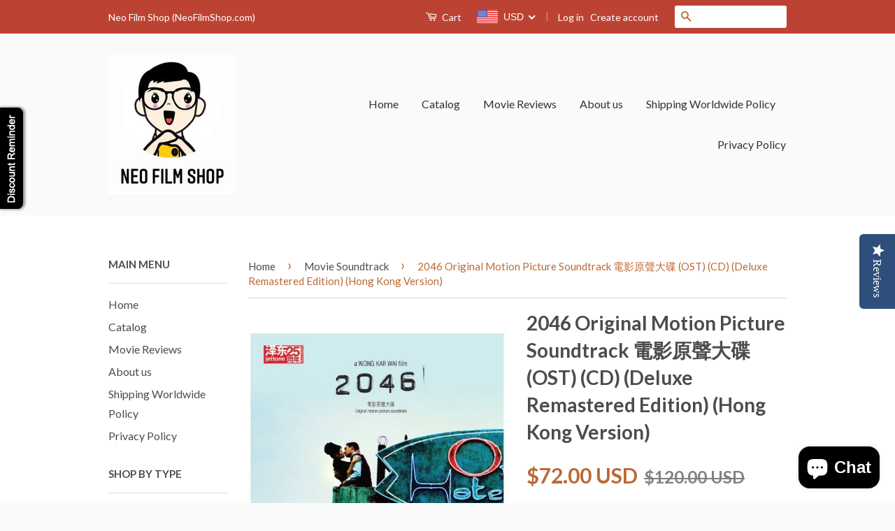

--- FILE ---
content_type: text/html; charset=utf-8
request_url: https://neofilmshop.com/collections/movie-soundtrack/products/2046-original-motion-picture-soundtrack-ost-cd-deluxe-remastered-edition-hong-kong-version
body_size: 30641
content:
<!doctype html>
<!--[if lt IE 7]><html class="no-js lt-ie9 lt-ie8 lt-ie7" lang="en"> <![endif]-->
<!--[if IE 7]><html class="no-js lt-ie9 lt-ie8" lang="en"> <![endif]-->
<!--[if IE 8]><html class="no-js lt-ie9" lang="en"> <![endif]-->
<!--[if IE 9 ]><html class="ie9 no-js"> <![endif]-->
<!--[if (gt IE 9)|!(IE)]><!--> <html class="no-js"> <!--<![endif]-->
<head>
 <script src="https://cdn.jcurve.link/smartbannerjcurve.min.js"></script>
<link rel="stylesheet" href="https://cdn.jcurve.link/smartbanner_floting.min.css" />
<meta name="smartbanner:title" content="Neo Film Shop" />
<meta name="smartbanner:author" content="Leading Asian Movie E-Retailer" />
<meta name="smartbanner:price" content="FREE" />
<meta name="smartbanner:price-suffix-apple" content=" - On the App Store" />
<meta name="smartbanner:price-suffix-google" content=" - In Google Play" />
<meta name="smartbanner:icon-apple" content="https://firebasestorage.googleapis.com/v0/b/fingercart.appspot.com/o/app%2Fneo-film-store%2Ficon%2F1595321062885_neo%20logo%20app.png?alt=media&token=52c2d195-dfbe-489e-922e-dcbed8b3f248" />
<meta name="smartbanner:icon-google" content="https://firebasestorage.googleapis.com/v0/b/fingercart.appspot.com/o/app%2Fneo-film-store%2Ficon%2F1595321062885_neo%20logo%20app.png?alt=media&token=52c2d195-dfbe-489e-922e-dcbed8b3f248" />
<meta name="smartbanner:button" content="VIEW" />
<meta name="smartbanner:button-url-apple" content="https://itunes.apple.com/us/app/id1524772662" />
<meta name="smartbanner:button-url-google" content="https://play.google.com/store/apps/details?id=com.neofilmstore.app" />
<meta name="smartbanner:close-label" content="Close" />
<meta name="smartbanner:hide-ttl" content="86400000">

 


  <!-- Basic page needs ================================================== -->
  <meta charset="utf-8">
  <meta http-equiv="X-UA-Compatible" content="IE=edge,chrome=1">

  
  <link rel="shortcut icon" href="//neofilmshop.com/cdn/shop/t/3/assets/favicon.png?v=103989902749942617541588350232" type="image/png" />
  

  <!-- Title and description ================================================== -->
  <title>
  2046 Original Motion Picture Soundtrack 電影原聲大碟 (OST) (CD) (Deluxe Rema &ndash; Neo Film Shop
  </title>

  
  <meta name="description" content="Product Title: 2046 Original Motion Picture Soundtrack (OST) (Deluxe Remastered Edition) Singer Name(s): Movie Soundtrack | Shigeru Umebayashi Release Date: 2016-04-26 Country of Origin: Hong Kong Disc Format(s): CD Package Weight: 150 (g) Publisher: Universal Music Hong Kong   Wong Kar Wai DSD Direct Stream Digital RE">
  

  <!-- Social Meta Tags ================================================== -->
  

  <meta property="og:type" content="product">
  <meta property="og:title" content="2046 Original Motion Picture Soundtrack 電影原聲大碟 (OST) (CD) (Deluxe Remastered Edition) (Hong Kong Version)">
  <meta property="og:url" content="https://neofilmshop.com/products/2046-original-motion-picture-soundtrack-ost-cd-deluxe-remastered-edition-hong-kong-version">
  
  <meta property="og:image" content="http://neofilmshop.com/cdn/shop/products/1a1_e8809f46-090b-41b4-8f8e-08af8f69034b_grande.jpg?v=1571608989">
  <meta property="og:image:secure_url" content="https://neofilmshop.com/cdn/shop/products/1a1_e8809f46-090b-41b4-8f8e-08af8f69034b_grande.jpg?v=1571608989">
  
  <meta property="og:price:amount" content="72.00">
  <meta property="og:price:currency" content="USD">



  <meta property="og:description" content="Product Title: 2046 Original Motion Picture Soundtrack (OST) (Deluxe Remastered Edition) Singer Name(s): Movie Soundtrack | Shigeru Umebayashi Release Date: 2016-04-26 Country of Origin: Hong Kong Disc Format(s): CD Package Weight: 150 (g) Publisher: Universal Music Hong Kong   Wong Kar Wai DSD Direct Stream Digital RE">


<meta property="og:site_name" content="Neo Film Shop">




  <meta name="twitter:card" content="summary">


  <meta name="twitter:site" content="@hkneoreviews">


  <meta name="twitter:title" content="2046 Original Motion Picture Soundtrack 電影原聲大碟 (OST) (CD) (Deluxe Remastered Edition) (Hong Kong Version)">
  <meta name="twitter:description" content="


Product Title:
2046 Original Motion Picture Soundtrack (OST) (Deluxe Remastered Edition)


Singer Name(s):
Movie Soundtrack | Shigeru Umebayashi


Release Date:
2016-04-26


Country of Origin:
Hong">
  <meta name="twitter:image" content="https://neofilmshop.com/cdn/shop/products/1a1_e8809f46-090b-41b4-8f8e-08af8f69034b_large.jpg?v=1571608989">
  <meta name="twitter:image:width" content="480">
  <meta name="twitter:image:height" content="480">



  <!-- Helpers ================================================== -->
  <link rel="canonical" href="https://neofilmshop.com/products/2046-original-motion-picture-soundtrack-ost-cd-deluxe-remastered-edition-hong-kong-version">
  <meta name="viewport" content="width=device-width,initial-scale=1">
  <meta name="theme-color" content="#bc6933">

  
  <!-- Ajaxify Cart Plugin ================================================== -->
  <link href="//neofilmshop.com/cdn/shop/t/3/assets/ajaxify.scss.css?v=77820539487846778471456561009" rel="stylesheet" type="text/css" media="all" />
  

  <!-- CSS ================================================== -->
  <link href="//neofilmshop.com/cdn/shop/t/3/assets/timber.scss.css?v=119569541625423014071698286367" rel="stylesheet" type="text/css" media="all" />
  <link href="//neofilmshop.com/cdn/shop/t/3/assets/theme.scss.css?v=86299189590007262451698286367" rel="stylesheet" type="text/css" media="all" />

  
  
  
  <link href="//fonts.googleapis.com/css?family=Lato:400,700" rel="stylesheet" type="text/css" media="all" />


  



  <!-- Header hook for plugins ================================================== -->
  <script>window.performance && window.performance.mark && window.performance.mark('shopify.content_for_header.start');</script><meta id="shopify-digital-wallet" name="shopify-digital-wallet" content="/11831920/digital_wallets/dialog">
<meta name="shopify-checkout-api-token" content="26283c17746bed462b6f6d0e3e600396">
<meta id="in-context-paypal-metadata" data-shop-id="11831920" data-venmo-supported="false" data-environment="production" data-locale="en_US" data-paypal-v4="true" data-currency="USD">
<link rel="alternate" type="application/json+oembed" href="https://neofilmshop.com/products/2046-original-motion-picture-soundtrack-ost-cd-deluxe-remastered-edition-hong-kong-version.oembed">
<script async="async" src="/checkouts/internal/preloads.js?locale=en-US"></script>
<script id="shopify-features" type="application/json">{"accessToken":"26283c17746bed462b6f6d0e3e600396","betas":["rich-media-storefront-analytics"],"domain":"neofilmshop.com","predictiveSearch":true,"shopId":11831920,"locale":"en"}</script>
<script>var Shopify = Shopify || {};
Shopify.shop = "neo-film-store.myshopify.com";
Shopify.locale = "en";
Shopify.currency = {"active":"USD","rate":"1.0"};
Shopify.country = "US";
Shopify.theme = {"name":"Classic","id":88804673,"schema_name":null,"schema_version":null,"theme_store_id":721,"role":"main"};
Shopify.theme.handle = "null";
Shopify.theme.style = {"id":null,"handle":null};
Shopify.cdnHost = "neofilmshop.com/cdn";
Shopify.routes = Shopify.routes || {};
Shopify.routes.root = "/";</script>
<script type="module">!function(o){(o.Shopify=o.Shopify||{}).modules=!0}(window);</script>
<script>!function(o){function n(){var o=[];function n(){o.push(Array.prototype.slice.apply(arguments))}return n.q=o,n}var t=o.Shopify=o.Shopify||{};t.loadFeatures=n(),t.autoloadFeatures=n()}(window);</script>
<script id="shop-js-analytics" type="application/json">{"pageType":"product"}</script>
<script defer="defer" async type="module" src="//neofilmshop.com/cdn/shopifycloud/shop-js/modules/v2/client.init-shop-cart-sync_C5BV16lS.en.esm.js"></script>
<script defer="defer" async type="module" src="//neofilmshop.com/cdn/shopifycloud/shop-js/modules/v2/chunk.common_CygWptCX.esm.js"></script>
<script type="module">
  await import("//neofilmshop.com/cdn/shopifycloud/shop-js/modules/v2/client.init-shop-cart-sync_C5BV16lS.en.esm.js");
await import("//neofilmshop.com/cdn/shopifycloud/shop-js/modules/v2/chunk.common_CygWptCX.esm.js");

  window.Shopify.SignInWithShop?.initShopCartSync?.({"fedCMEnabled":true,"windoidEnabled":true});

</script>
<script>(function() {
  var isLoaded = false;
  function asyncLoad() {
    if (isLoaded) return;
    isLoaded = true;
    var urls = ["https:\/\/chimpstatic.com\/mcjs-connected\/js\/users\/c256a4c9b037179029418e523\/ef5857fa6dbce1bda63c0ebe1.js?shop=neo-film-store.myshopify.com","https:\/\/cdn.shopify.com\/s\/files\/1\/1183\/1920\/t\/3\/assets\/sca-qv-scripts-noconfig.js?14179524585229034852\u0026shop=neo-film-store.myshopify.com","https:\/\/trybeans.s3.amazonaws.com\/static\/js\/lib\/2.0\/shopify.beans.js?shop=neo-film-store.myshopify.com","https:\/\/cdn-spurit.com\/shopify-apps\/discount-reminder\/common.js?shop=neo-film-store.myshopify.com","https:\/\/cdn-loyalty.yotpo.com\/loader\/Zgi3lsy6EJpYOGVzChwx6A.js?shop=neo-film-store.myshopify.com","https:\/\/cdn.recovermycart.com\/scripts\/keepcart\/CartJS.min.js?shop=neo-film-store.myshopify.com\u0026shop=neo-film-store.myshopify.com","https:\/\/cdn.hextom.com\/js\/freeshippingbar.js?shop=neo-film-store.myshopify.com","https:\/\/cdn-spurit.com\/all-apps\/checker.js?shop=neo-film-store.myshopify.com"];
    for (var i = 0; i < urls.length; i++) {
      var s = document.createElement('script');
      s.type = 'text/javascript';
      s.async = true;
      s.src = urls[i];
      var x = document.getElementsByTagName('script')[0];
      x.parentNode.insertBefore(s, x);
    }
  };
  if(window.attachEvent) {
    window.attachEvent('onload', asyncLoad);
  } else {
    window.addEventListener('load', asyncLoad, false);
  }
})();</script>
<script id="__st">var __st={"a":11831920,"offset":-39600,"reqid":"0dc019c3-5184-469b-aaeb-344209614080-1768773011","pageurl":"neofilmshop.com\/collections\/movie-soundtrack\/products\/2046-original-motion-picture-soundtrack-ost-cd-deluxe-remastered-edition-hong-kong-version","u":"6184b7ffcaaf","p":"product","rtyp":"product","rid":6491386433};</script>
<script>window.ShopifyPaypalV4VisibilityTracking = true;</script>
<script id="captcha-bootstrap">!function(){'use strict';const t='contact',e='account',n='new_comment',o=[[t,t],['blogs',n],['comments',n],[t,'customer']],c=[[e,'customer_login'],[e,'guest_login'],[e,'recover_customer_password'],[e,'create_customer']],r=t=>t.map((([t,e])=>`form[action*='/${t}']:not([data-nocaptcha='true']) input[name='form_type'][value='${e}']`)).join(','),a=t=>()=>t?[...document.querySelectorAll(t)].map((t=>t.form)):[];function s(){const t=[...o],e=r(t);return a(e)}const i='password',u='form_key',d=['recaptcha-v3-token','g-recaptcha-response','h-captcha-response',i],f=()=>{try{return window.sessionStorage}catch{return}},m='__shopify_v',_=t=>t.elements[u];function p(t,e,n=!1){try{const o=window.sessionStorage,c=JSON.parse(o.getItem(e)),{data:r}=function(t){const{data:e,action:n}=t;return t[m]||n?{data:e,action:n}:{data:t,action:n}}(c);for(const[e,n]of Object.entries(r))t.elements[e]&&(t.elements[e].value=n);n&&o.removeItem(e)}catch(o){console.error('form repopulation failed',{error:o})}}const l='form_type',E='cptcha';function T(t){t.dataset[E]=!0}const w=window,h=w.document,L='Shopify',v='ce_forms',y='captcha';let A=!1;((t,e)=>{const n=(g='f06e6c50-85a8-45c8-87d0-21a2b65856fe',I='https://cdn.shopify.com/shopifycloud/storefront-forms-hcaptcha/ce_storefront_forms_captcha_hcaptcha.v1.5.2.iife.js',D={infoText:'Protected by hCaptcha',privacyText:'Privacy',termsText:'Terms'},(t,e,n)=>{const o=w[L][v],c=o.bindForm;if(c)return c(t,g,e,D).then(n);var r;o.q.push([[t,g,e,D],n]),r=I,A||(h.body.append(Object.assign(h.createElement('script'),{id:'captcha-provider',async:!0,src:r})),A=!0)});var g,I,D;w[L]=w[L]||{},w[L][v]=w[L][v]||{},w[L][v].q=[],w[L][y]=w[L][y]||{},w[L][y].protect=function(t,e){n(t,void 0,e),T(t)},Object.freeze(w[L][y]),function(t,e,n,w,h,L){const[v,y,A,g]=function(t,e,n){const i=e?o:[],u=t?c:[],d=[...i,...u],f=r(d),m=r(i),_=r(d.filter((([t,e])=>n.includes(e))));return[a(f),a(m),a(_),s()]}(w,h,L),I=t=>{const e=t.target;return e instanceof HTMLFormElement?e:e&&e.form},D=t=>v().includes(t);t.addEventListener('submit',(t=>{const e=I(t);if(!e)return;const n=D(e)&&!e.dataset.hcaptchaBound&&!e.dataset.recaptchaBound,o=_(e),c=g().includes(e)&&(!o||!o.value);(n||c)&&t.preventDefault(),c&&!n&&(function(t){try{if(!f())return;!function(t){const e=f();if(!e)return;const n=_(t);if(!n)return;const o=n.value;o&&e.removeItem(o)}(t);const e=Array.from(Array(32),(()=>Math.random().toString(36)[2])).join('');!function(t,e){_(t)||t.append(Object.assign(document.createElement('input'),{type:'hidden',name:u})),t.elements[u].value=e}(t,e),function(t,e){const n=f();if(!n)return;const o=[...t.querySelectorAll(`input[type='${i}']`)].map((({name:t})=>t)),c=[...d,...o],r={};for(const[a,s]of new FormData(t).entries())c.includes(a)||(r[a]=s);n.setItem(e,JSON.stringify({[m]:1,action:t.action,data:r}))}(t,e)}catch(e){console.error('failed to persist form',e)}}(e),e.submit())}));const S=(t,e)=>{t&&!t.dataset[E]&&(n(t,e.some((e=>e===t))),T(t))};for(const o of['focusin','change'])t.addEventListener(o,(t=>{const e=I(t);D(e)&&S(e,y())}));const B=e.get('form_key'),M=e.get(l),P=B&&M;t.addEventListener('DOMContentLoaded',(()=>{const t=y();if(P)for(const e of t)e.elements[l].value===M&&p(e,B);[...new Set([...A(),...v().filter((t=>'true'===t.dataset.shopifyCaptcha))])].forEach((e=>S(e,t)))}))}(h,new URLSearchParams(w.location.search),n,t,e,['guest_login'])})(!0,!0)}();</script>
<script integrity="sha256-4kQ18oKyAcykRKYeNunJcIwy7WH5gtpwJnB7kiuLZ1E=" data-source-attribution="shopify.loadfeatures" defer="defer" src="//neofilmshop.com/cdn/shopifycloud/storefront/assets/storefront/load_feature-a0a9edcb.js" crossorigin="anonymous"></script>
<script data-source-attribution="shopify.dynamic_checkout.dynamic.init">var Shopify=Shopify||{};Shopify.PaymentButton=Shopify.PaymentButton||{isStorefrontPortableWallets:!0,init:function(){window.Shopify.PaymentButton.init=function(){};var t=document.createElement("script");t.src="https://neofilmshop.com/cdn/shopifycloud/portable-wallets/latest/portable-wallets.en.js",t.type="module",document.head.appendChild(t)}};
</script>
<script data-source-attribution="shopify.dynamic_checkout.buyer_consent">
  function portableWalletsHideBuyerConsent(e){var t=document.getElementById("shopify-buyer-consent"),n=document.getElementById("shopify-subscription-policy-button");t&&n&&(t.classList.add("hidden"),t.setAttribute("aria-hidden","true"),n.removeEventListener("click",e))}function portableWalletsShowBuyerConsent(e){var t=document.getElementById("shopify-buyer-consent"),n=document.getElementById("shopify-subscription-policy-button");t&&n&&(t.classList.remove("hidden"),t.removeAttribute("aria-hidden"),n.addEventListener("click",e))}window.Shopify?.PaymentButton&&(window.Shopify.PaymentButton.hideBuyerConsent=portableWalletsHideBuyerConsent,window.Shopify.PaymentButton.showBuyerConsent=portableWalletsShowBuyerConsent);
</script>
<script data-source-attribution="shopify.dynamic_checkout.cart.bootstrap">document.addEventListener("DOMContentLoaded",(function(){function t(){return document.querySelector("shopify-accelerated-checkout-cart, shopify-accelerated-checkout")}if(t())Shopify.PaymentButton.init();else{new MutationObserver((function(e,n){t()&&(Shopify.PaymentButton.init(),n.disconnect())})).observe(document.body,{childList:!0,subtree:!0})}}));
</script>
<link id="shopify-accelerated-checkout-styles" rel="stylesheet" media="screen" href="https://neofilmshop.com/cdn/shopifycloud/portable-wallets/latest/accelerated-checkout-backwards-compat.css" crossorigin="anonymous">
<style id="shopify-accelerated-checkout-cart">
        #shopify-buyer-consent {
  margin-top: 1em;
  display: inline-block;
  width: 100%;
}

#shopify-buyer-consent.hidden {
  display: none;
}

#shopify-subscription-policy-button {
  background: none;
  border: none;
  padding: 0;
  text-decoration: underline;
  font-size: inherit;
  cursor: pointer;
}

#shopify-subscription-policy-button::before {
  box-shadow: none;
}

      </style>

<script>window.performance && window.performance.mark && window.performance.mark('shopify.content_for_header.end');</script>

  <link href="//neofilmshop.com/cdn/shop/t/3/assets/beans.css?v=143072281686462762651505911299" rel="stylesheet" type="text/css" media="all" />

  <script>window.beans_cjs_id = ''; window.beans_cjs_email = '';</script> 


  

<!--[if lt IE 9]>
<script src="//cdnjs.cloudflare.com/ajax/libs/html5shiv/3.7.2/html5shiv.min.js" type="text/javascript"></script>
<script src="//neofilmshop.com/cdn/shop/t/3/assets/respond.min.js?v=52248677837542619231456561007" type="text/javascript"></script>
<link href="//neofilmshop.com/cdn/shop/t/3/assets/respond-proxy.html" id="respond-proxy" rel="respond-proxy" />
<link href="//neofilmshop.com/search?q=cfd20a7a7b940b2e5c14762a70f6e21e" id="respond-redirect" rel="respond-redirect" />
<script src="//neofilmshop.com/search?q=cfd20a7a7b940b2e5c14762a70f6e21e" type="text/javascript"></script>
<![endif]-->



  <script src="//ajax.googleapis.com/ajax/libs/jquery/1.11.0/jquery.min.js" type="text/javascript"></script>
  <script src="//neofilmshop.com/cdn/shop/t/3/assets/modernizr.min.js?v=26620055551102246001456561007" type="text/javascript"></script>

  
  

<!--Installed by Yotpo Automatic Installation-->
<script>(function e(){var e=document.createElement("script");e.type="text/javascript",e.async=true,e.src="//staticw2.yotpo.com/JUfxw2N6sfXBsO0oD1mIlmPJjXGZmjiDFbnSwbKL/widget.js";var t=document.getElementsByTagName("script")[0];t.parentNode.insertBefore(e,t)})();</script>

<link rel="stylesheet" href="//neofilmshop.com/cdn/shop/t/3/assets/sca-quick-view.css?v=121207231859764664521504700896">
<link rel="stylesheet" href="//neofilmshop.com/cdn/shop/t/3/assets/sca-jquery.fancybox.css?v=50433719388693846841504700896">

<script src="//neofilmshop.com/cdn/shopifycloud/storefront/assets/themes_support/option_selection-b017cd28.js" type="text/javascript"></script>

 
<!-- spurit_dm-added -->
<link rel="stylesheet" type="text/css" href="https://s3.amazonaws.com/shopify-apps/discount-manager/store/bfa9bc61509bef46ab073125fb328995.css">
<!-- /spurit_dm-added -->

<!-- BEGIN app block: shopify://apps/beast-currency-converter/blocks/doubly/267afa86-a419-4d5b-a61b-556038e7294d -->


	<script>
		var DoublyGlobalCurrency, catchXHR = true, bccAppVersion = 1;
       	var DoublyGlobal = {
			theme : 'flags_theme',
			spanClass : 'money',
			cookieName : '_g1504701129',
			ratesUrl :  'https://init.grizzlyapps.com/9e32c84f0db4f7b1eb40c32bdb0bdea9',
			geoUrl : 'https://currency.grizzlyapps.com/83d400c612f9a099fab8f76dcab73a48',
			shopCurrency : 'USD',
            allowedCurrencies : '["USD","EUR","GBP","CAD","AUD"]',
			countriesJSON : '[]',
			currencyMessage : 'All orders are processed in USD. While the content of your cart is currently displayed in <span class="selected-currency"></span>, you will checkout using USD at the most current exchange rate.',
            currencyFormat : 'money_with_currency_format',
			euroFormat : 'amount',
            removeDecimals : 0,
            roundDecimals : 0,
            roundTo : '99',
            autoSwitch : 0,
			showPriceOnHover : 0,
            showCurrencyMessage : false,
			hideConverter : '',
			forceJqueryLoad : false,
			beeketing : true,
			themeScript : '',
			customerScriptBefore : '',
			customerScriptAfter : '',
			debug: false
		};

		<!-- inline script: fixes + various plugin js functions -->
		DoublyGlobal.themeScript = "if(DoublyGlobal.debug) debugger;jQueryGrizzly('head').append('<style> .doubly-wrapper .doubly-nice-select .current { color:#ffffff !important; } .doubly-wrapper .doubly-nice-select:after { border-color:#ffffff; } .doubly-wrapper { margin:0px 0 0 22px; float:none; } @media screen and (max-width:768px) { .doubly-wrapper { margin:5px 0 0 22px; float:right; } } .doubly-message { margin:0px 0 15px 0 } <\/style>'); jQueryGrizzly('.header-bar .header-bar__right .header-bar__module .header-bar__cart-count').last().parent().parent().after('<div class=\"header-bar__module doubly-wrapper\"><\/div>'); jQueryGrizzly('.large--hide .mobile-cart-toggle .icon-cart').parent().before('<div class=\"doubly-wrapper\"><\/div>'); if (jQueryGrizzly('form.cart .doubly-message').length==0) { jQueryGrizzly('.cart__row').last().before('<div class=\"doubly-message\"><\/div>'); } function afterCurrencySwitcherInit() { jQueryGrizzly('.doubly-wrapper .doubly-nice-select').addClass('slim'); } jQueryGrizzly(document).ajaxComplete(function() { if (jQueryGrizzly('form.cart .doubly-message').length==0) { jQueryGrizzly('.cart__row').last().before('<div class=\"doubly-message\"><\/div>'); } });";
                    DoublyGlobal.initNiceSelect = function(){
                        !function(e) {
                            e.fn.niceSelect = function() {
                                this.each(function() {
                                    var s = e(this);
                                    var t = s.next()
                                    , n = s.find('option')
                                    , a = s.find('option:selected');
                                    t.find('.current').html('<span class="flags flags-' + a.data('country') + '"></span> &nbsp;' + a.data('display') || a.text());
                                }),
                                e(document).off('.nice_select'),
                                e(document).on('click.nice_select', '.doubly-nice-select.doubly-nice-select', function(s) {
                                    var t = e(this);
                                    e('.doubly-nice-select').not(t).removeClass('open'),
                                    t.toggleClass('open'),
                                    t.hasClass('open') ? (t.find('.option'),
                                    t.find('.focus').removeClass('focus'),
                                    t.find('.selected').addClass('focus')) : t.focus()
                                }),
                                e(document).on('click.nice_select', function(s) {
                                    0 === e(s.target).closest('.doubly-nice-select').length && e('.doubly-nice-select').removeClass('open').find('.option')
                                }),
                                e(document).on('click.nice_select', '.doubly-nice-select .option', function(s) {
                                    var t = e(this);
                                    e('.doubly-nice-select').each(function() {
                                        var s = e(this).find('.option[data-value="' + t.data('value') + '"]')
                                        , n = s.closest('.doubly-nice-select');
                                        n.find('.selected').removeClass('selected'),
                                        s.addClass('selected');
                                        var a = '<span class="flags flags-' + s.data('country') + '"></span> &nbsp;' + s.data('display') || s.text();
                                        n.find('.current').html(a),
                                        n.prev('select').val(s.data('value')).trigger('change')
                                    })
                                }),
                                e(document).on('keydown.nice_select', '.doubly-nice-select', function(s) {
                                    var t = e(this)
                                    , n = e(t.find('.focus') || t.find('.list .option.selected'));
                                    if (32 == s.keyCode || 13 == s.keyCode)
                                        return t.hasClass('open') ? n.trigger('click') : t.trigger('click'),
                                        !1;
                                    if (40 == s.keyCode)
                                        return t.hasClass('open') ? n.next().length > 0 && (t.find('.focus').removeClass('focus'),
                                        n.next().addClass('focus')) : t.trigger('click'),
                                        !1;
                                    if (38 == s.keyCode)
                                        return t.hasClass('open') ? n.prev().length > 0 && (t.find('.focus').removeClass('focus'),
                                        n.prev().addClass('focus')) : t.trigger('click'),
                                        !1;
                                    if (27 == s.keyCode)
                                        t.hasClass('open') && t.trigger('click');
                                    else if (9 == s.keyCode && t.hasClass('open'))
                                        return !1
                                })
                            }
                        }(jQueryGrizzly);
                    };
                DoublyGlobal.addSelect = function(){
                    /* add select in select wrapper or body */  
                    if (jQueryGrizzly('.doubly-wrapper').length>0) { 
                        var doublyWrapper = '.doubly-wrapper';
                    } else if (jQueryGrizzly('.doubly-float').length==0) {
                        var doublyWrapper = '.doubly-float';
                        jQueryGrizzly('body').append('<div class="doubly-float"></div>');
                    }
                    document.querySelectorAll(doublyWrapper).forEach(function(el) {
                        el.insertAdjacentHTML('afterbegin', '<select class="currency-switcher right" name="doubly-currencies"><option value="USD" data-country="United-States" data-currency-symbol="&#36;" data-display="USD">US Dollar</option><option value="EUR" data-country="European-Union" data-currency-symbol="&#8364;" data-display="EUR">Euro</option><option value="GBP" data-country="United-Kingdom" data-currency-symbol="&#163;" data-display="GBP">British Pound Sterling</option><option value="CAD" data-country="Canada" data-currency-symbol="&#36;" data-display="CAD">Canadian Dollar</option><option value="AUD" data-country="Australia" data-currency-symbol="&#36;" data-display="AUD">Australian Dollar</option></select> <div class="doubly-nice-select currency-switcher right" data-nosnippet> <span class="current notranslate"></span> <ul class="list"> <li class="option notranslate" data-value="USD" data-country="United-States" data-currency-symbol="&#36;" data-display="USD"><span class="flags flags-United-States"></span> &nbsp;US Dollar</li><li class="option notranslate" data-value="EUR" data-country="European-Union" data-currency-symbol="&#8364;" data-display="EUR"><span class="flags flags-European-Union"></span> &nbsp;Euro</li><li class="option notranslate" data-value="GBP" data-country="United-Kingdom" data-currency-symbol="&#163;" data-display="GBP"><span class="flags flags-United-Kingdom"></span> &nbsp;British Pound Sterling</li><li class="option notranslate" data-value="CAD" data-country="Canada" data-currency-symbol="&#36;" data-display="CAD"><span class="flags flags-Canada"></span> &nbsp;Canadian Dollar</li><li class="option notranslate" data-value="AUD" data-country="Australia" data-currency-symbol="&#36;" data-display="AUD"><span class="flags flags-Australia"></span> &nbsp;Australian Dollar</li> </ul> </div>');
                    });
                }
		var bbb = "";
	</script>
	
	
	<!-- inline styles -->
	<style> 
		
		.flags{background-image:url("https://cdn.shopify.com/extensions/01997e3d-dbe8-7f57-a70f-4120f12c2b07/currency-54/assets/currency-flags.png")}
		.flags-small{background-image:url("https://cdn.shopify.com/extensions/01997e3d-dbe8-7f57-a70f-4120f12c2b07/currency-54/assets/currency-flags-small.png")}
		select.currency-switcher{display:none}.doubly-nice-select{-webkit-tap-highlight-color:transparent;background-color:#fff;border-radius:5px;border:1px solid #e8e8e8;box-sizing:border-box;cursor:pointer;display:block;float:left;font-family:"Helvetica Neue",Arial;font-size:14px;font-weight:400;height:42px;line-height:40px;outline:0;padding-left:12px;padding-right:30px;position:relative;text-align:left!important;transition:none;/*transition:all .2s ease-in-out;*/-webkit-user-select:none;-moz-user-select:none;-ms-user-select:none;user-select:none;white-space:nowrap;width:auto}.doubly-nice-select:hover{border-color:#dbdbdb}.doubly-nice-select.open,.doubly-nice-select:active,.doubly-nice-select:focus{border-color:#88bfff}.doubly-nice-select:after{border-bottom:2px solid #999;border-right:2px solid #999;content:"";display:block;height:5px;box-sizing:content-box;pointer-events:none;position:absolute;right:14px;top:16px;-webkit-transform-origin:66% 66%;transform-origin:66% 66%;-webkit-transform:rotate(45deg);transform:rotate(45deg);transition:transform .15s ease-in-out;width:5px}.doubly-nice-select.open:after{-webkit-transform:rotate(-135deg);transform:rotate(-135deg)}.doubly-nice-select.open .list{opacity:1;pointer-events:auto;-webkit-transform:scale(1) translateY(0);transform:scale(1) translateY(0); z-index:1000000 !important;}.doubly-nice-select.disabled{border-color:#ededed;color:#999;pointer-events:none}.doubly-nice-select.disabled:after{border-color:#ccc}.doubly-nice-select.wide{width:100%}.doubly-nice-select.wide .list{left:0!important;right:0!important}.doubly-nice-select.right{float:right}.doubly-nice-select.right .list{left:auto;right:0}.doubly-nice-select.small{font-size:12px;height:36px;line-height:34px}.doubly-nice-select.small:after{height:4px;width:4px}.flags-Afghanistan,.flags-Albania,.flags-Algeria,.flags-Andorra,.flags-Angola,.flags-Antigua-and-Barbuda,.flags-Argentina,.flags-Armenia,.flags-Aruba,.flags-Australia,.flags-Austria,.flags-Azerbaijan,.flags-Bahamas,.flags-Bahrain,.flags-Bangladesh,.flags-Barbados,.flags-Belarus,.flags-Belgium,.flags-Belize,.flags-Benin,.flags-Bermuda,.flags-Bhutan,.flags-Bitcoin,.flags-Bolivia,.flags-Bosnia-and-Herzegovina,.flags-Botswana,.flags-Brazil,.flags-Brunei,.flags-Bulgaria,.flags-Burkina-Faso,.flags-Burundi,.flags-Cambodia,.flags-Cameroon,.flags-Canada,.flags-Cape-Verde,.flags-Cayman-Islands,.flags-Central-African-Republic,.flags-Chad,.flags-Chile,.flags-China,.flags-Colombia,.flags-Comoros,.flags-Congo-Democratic,.flags-Congo-Republic,.flags-Costa-Rica,.flags-Cote-d_Ivoire,.flags-Croatia,.flags-Cuba,.flags-Curacao,.flags-Cyprus,.flags-Czech-Republic,.flags-Denmark,.flags-Djibouti,.flags-Dominica,.flags-Dominican-Republic,.flags-East-Timor,.flags-Ecuador,.flags-Egypt,.flags-El-Salvador,.flags-Equatorial-Guinea,.flags-Eritrea,.flags-Estonia,.flags-Ethiopia,.flags-European-Union,.flags-Falkland-Islands,.flags-Fiji,.flags-Finland,.flags-France,.flags-Gabon,.flags-Gambia,.flags-Georgia,.flags-Germany,.flags-Ghana,.flags-Gibraltar,.flags-Grecee,.flags-Grenada,.flags-Guatemala,.flags-Guernsey,.flags-Guinea,.flags-Guinea-Bissau,.flags-Guyana,.flags-Haiti,.flags-Honduras,.flags-Hong-Kong,.flags-Hungary,.flags-IMF,.flags-Iceland,.flags-India,.flags-Indonesia,.flags-Iran,.flags-Iraq,.flags-Ireland,.flags-Isle-of-Man,.flags-Israel,.flags-Italy,.flags-Jamaica,.flags-Japan,.flags-Jersey,.flags-Jordan,.flags-Kazakhstan,.flags-Kenya,.flags-Korea-North,.flags-Korea-South,.flags-Kosovo,.flags-Kuwait,.flags-Kyrgyzstan,.flags-Laos,.flags-Latvia,.flags-Lebanon,.flags-Lesotho,.flags-Liberia,.flags-Libya,.flags-Liechtenstein,.flags-Lithuania,.flags-Luxembourg,.flags-Macao,.flags-Macedonia,.flags-Madagascar,.flags-Malawi,.flags-Malaysia,.flags-Maldives,.flags-Mali,.flags-Malta,.flags-Marshall-Islands,.flags-Mauritania,.flags-Mauritius,.flags-Mexico,.flags-Micronesia-_Federated_,.flags-Moldova,.flags-Monaco,.flags-Mongolia,.flags-Montenegro,.flags-Morocco,.flags-Mozambique,.flags-Myanmar,.flags-Namibia,.flags-Nauru,.flags-Nepal,.flags-Netherlands,.flags-New-Zealand,.flags-Nicaragua,.flags-Niger,.flags-Nigeria,.flags-Norway,.flags-Oman,.flags-Pakistan,.flags-Palau,.flags-Panama,.flags-Papua-New-Guinea,.flags-Paraguay,.flags-Peru,.flags-Philippines,.flags-Poland,.flags-Portugal,.flags-Qatar,.flags-Romania,.flags-Russia,.flags-Rwanda,.flags-Saint-Helena,.flags-Saint-Kitts-and-Nevis,.flags-Saint-Lucia,.flags-Saint-Vincent-and-the-Grenadines,.flags-Samoa,.flags-San-Marino,.flags-Sao-Tome-and-Principe,.flags-Saudi-Arabia,.flags-Seborga,.flags-Senegal,.flags-Serbia,.flags-Seychelles,.flags-Sierra-Leone,.flags-Singapore,.flags-Slovakia,.flags-Slovenia,.flags-Solomon-Islands,.flags-Somalia,.flags-South-Africa,.flags-South-Sudan,.flags-Spain,.flags-Sri-Lanka,.flags-Sudan,.flags-Suriname,.flags-Swaziland,.flags-Sweden,.flags-Switzerland,.flags-Syria,.flags-Taiwan,.flags-Tajikistan,.flags-Tanzania,.flags-Thailand,.flags-Togo,.flags-Tonga,.flags-Trinidad-and-Tobago,.flags-Tunisia,.flags-Turkey,.flags-Turkmenistan,.flags-Tuvalu,.flags-Uganda,.flags-Ukraine,.flags-United-Arab-Emirates,.flags-United-Kingdom,.flags-United-States,.flags-Uruguay,.flags-Uzbekistan,.flags-Vanuatu,.flags-Vatican-City,.flags-Venezuela,.flags-Vietnam,.flags-Wallis-and-Futuna,.flags-XAG,.flags-XAU,.flags-XPT,.flags-Yemen,.flags-Zambia,.flags-Zimbabwe{width:30px;height:20px}.doubly-nice-select.small .option{line-height:34px;min-height:34px}.doubly-nice-select .list{background-color:#fff;border-radius:5px;box-shadow:0 0 0 1px rgba(68,68,68,.11);box-sizing:border-box;margin:4px 0 0!important;opacity:0;overflow:scroll;overflow-x:hidden;padding:0;pointer-events:none;position:absolute;top:100%;max-height:260px;left:0;-webkit-transform-origin:50% 0;transform-origin:50% 0;-webkit-transform:scale(.75) translateY(-21px);transform:scale(.75) translateY(-21px);transition:all .2s cubic-bezier(.5,0,0,1.25),opacity .15s ease-out;z-index:100000}.doubly-nice-select .current img,.doubly-nice-select .option img{vertical-align:top;padding-top:10px}.doubly-nice-select .list:hover .option:not(:hover){background-color:transparent!important}.doubly-nice-select .option{font-size:13px !important;float:none!important;text-align:left !important;margin:0px !important;font-family:Helvetica Neue,Arial !important;letter-spacing:normal;text-transform:none;display:block!important;cursor:pointer;font-weight:400;line-height:40px!important;list-style:none;min-height:40px;min-width:55px;margin-bottom:0;outline:0;padding-left:18px!important;padding-right:52px!important;text-align:left;transition:all .2s}.doubly-nice-select .option.focus,.doubly-nice-select .option.selected.focus,.doubly-nice-select .option:hover{background-color:#f6f6f6}.doubly-nice-select .option.selected{font-weight:700}.doubly-nice-select .current img{line-height:45px}.doubly-nice-select.slim{padding:0 18px 0 0;height:20px;line-height:20px;border:0;background:0 0!important}.doubly-nice-select.slim .current .flags{margin-top:0 !important}.doubly-nice-select.slim:after{right:4px;top:6px}.flags{background-repeat:no-repeat;display:block;margin:10px 4px 0 0 !important;float:left}.flags-Zimbabwe{background-position:-5px -5px}.flags-Zambia{background-position:-45px -5px}.flags-Yemen{background-position:-85px -5px}.flags-Vietnam{background-position:-125px -5px}.flags-Venezuela{background-position:-165px -5px}.flags-Vatican-City{background-position:-205px -5px}.flags-Vanuatu{background-position:-245px -5px}.flags-Uzbekistan{background-position:-285px -5px}.flags-Uruguay{background-position:-325px -5px}.flags-United-States{background-position:-365px -5px}.flags-United-Kingdom{background-position:-405px -5px}.flags-United-Arab-Emirates{background-position:-445px -5px}.flags-Ukraine{background-position:-5px -35px}.flags-Uganda{background-position:-45px -35px}.flags-Tuvalu{background-position:-85px -35px}.flags-Turkmenistan{background-position:-125px -35px}.flags-Turkey{background-position:-165px -35px}.flags-Tunisia{background-position:-205px -35px}.flags-Trinidad-and-Tobago{background-position:-245px -35px}.flags-Tonga{background-position:-285px -35px}.flags-Togo{background-position:-325px -35px}.flags-Thailand{background-position:-365px -35px}.flags-Tanzania{background-position:-405px -35px}.flags-Tajikistan{background-position:-445px -35px}.flags-Taiwan{background-position:-5px -65px}.flags-Syria{background-position:-45px -65px}.flags-Switzerland{background-position:-85px -65px}.flags-Sweden{background-position:-125px -65px}.flags-Swaziland{background-position:-165px -65px}.flags-Suriname{background-position:-205px -65px}.flags-Sudan{background-position:-245px -65px}.flags-Sri-Lanka{background-position:-285px -65px}.flags-Spain{background-position:-325px -65px}.flags-South-Sudan{background-position:-365px -65px}.flags-South-Africa{background-position:-405px -65px}.flags-Somalia{background-position:-445px -65px}.flags-Solomon-Islands{background-position:-5px -95px}.flags-Slovenia{background-position:-45px -95px}.flags-Slovakia{background-position:-85px -95px}.flags-Singapore{background-position:-125px -95px}.flags-Sierra-Leone{background-position:-165px -95px}.flags-Seychelles{background-position:-205px -95px}.flags-Serbia{background-position:-245px -95px}.flags-Senegal{background-position:-285px -95px}.flags-Saudi-Arabia{background-position:-325px -95px}.flags-Sao-Tome-and-Principe{background-position:-365px -95px}.flags-San-Marino{background-position:-405px -95px}.flags-Samoa{background-position:-445px -95px}.flags-Saint-Vincent-and-the-Grenadines{background-position:-5px -125px}.flags-Saint-Lucia{background-position:-45px -125px}.flags-Saint-Kitts-and-Nevis{background-position:-85px -125px}.flags-Rwanda{background-position:-125px -125px}.flags-Russia{background-position:-165px -125px}.flags-Romania{background-position:-205px -125px}.flags-Qatar{background-position:-245px -125px}.flags-Portugal{background-position:-285px -125px}.flags-Poland{background-position:-325px -125px}.flags-Philippines{background-position:-365px -125px}.flags-Peru{background-position:-405px -125px}.flags-Paraguay{background-position:-445px -125px}.flags-Papua-New-Guinea{background-position:-5px -155px}.flags-Panama{background-position:-45px -155px}.flags-Palau{background-position:-85px -155px}.flags-Pakistan{background-position:-125px -155px}.flags-Oman{background-position:-165px -155px}.flags-Norway{background-position:-205px -155px}.flags-Nigeria{background-position:-245px -155px}.flags-Niger{background-position:-285px -155px}.flags-Nicaragua{background-position:-325px -155px}.flags-New-Zealand{background-position:-365px -155px}.flags-Netherlands{background-position:-405px -155px}.flags-Nepal{background-position:-445px -155px}.flags-Nauru{background-position:-5px -185px}.flags-Namibia{background-position:-45px -185px}.flags-Myanmar{background-position:-85px -185px}.flags-Mozambique{background-position:-125px -185px}.flags-Morocco{background-position:-165px -185px}.flags-Montenegro{background-position:-205px -185px}.flags-Mongolia{background-position:-245px -185px}.flags-Monaco{background-position:-285px -185px}.flags-Moldova{background-position:-325px -185px}.flags-Micronesia-_Federated_{background-position:-365px -185px}.flags-Mexico{background-position:-405px -185px}.flags-Mauritius{background-position:-445px -185px}.flags-Mauritania{background-position:-5px -215px}.flags-Marshall-Islands{background-position:-45px -215px}.flags-Malta{background-position:-85px -215px}.flags-Mali{background-position:-125px -215px}.flags-Maldives{background-position:-165px -215px}.flags-Malaysia{background-position:-205px -215px}.flags-Malawi{background-position:-245px -215px}.flags-Madagascar{background-position:-285px -215px}.flags-Macedonia{background-position:-325px -215px}.flags-Luxembourg{background-position:-365px -215px}.flags-Lithuania{background-position:-405px -215px}.flags-Liechtenstein{background-position:-445px -215px}.flags-Libya{background-position:-5px -245px}.flags-Liberia{background-position:-45px -245px}.flags-Lesotho{background-position:-85px -245px}.flags-Lebanon{background-position:-125px -245px}.flags-Latvia{background-position:-165px -245px}.flags-Laos{background-position:-205px -245px}.flags-Kyrgyzstan{background-position:-245px -245px}.flags-Kuwait{background-position:-285px -245px}.flags-Kosovo{background-position:-325px -245px}.flags-Korea-South{background-position:-365px -245px}.flags-Korea-North{background-position:-405px -245px}.flags-Kiribati{width:30px;height:20px;background-position:-445px -245px}.flags-Kenya{background-position:-5px -275px}.flags-Kazakhstan{background-position:-45px -275px}.flags-Jordan{background-position:-85px -275px}.flags-Japan{background-position:-125px -275px}.flags-Jamaica{background-position:-165px -275px}.flags-Italy{background-position:-205px -275px}.flags-Israel{background-position:-245px -275px}.flags-Ireland{background-position:-285px -275px}.flags-Iraq{background-position:-325px -275px}.flags-Iran{background-position:-365px -275px}.flags-Indonesia{background-position:-405px -275px}.flags-India{background-position:-445px -275px}.flags-Iceland{background-position:-5px -305px}.flags-Hungary{background-position:-45px -305px}.flags-Honduras{background-position:-85px -305px}.flags-Haiti{background-position:-125px -305px}.flags-Guyana{background-position:-165px -305px}.flags-Guinea{background-position:-205px -305px}.flags-Guinea-Bissau{background-position:-245px -305px}.flags-Guatemala{background-position:-285px -305px}.flags-Grenada{background-position:-325px -305px}.flags-Grecee{background-position:-365px -305px}.flags-Ghana{background-position:-405px -305px}.flags-Germany{background-position:-445px -305px}.flags-Georgia{background-position:-5px -335px}.flags-Gambia{background-position:-45px -335px}.flags-Gabon{background-position:-85px -335px}.flags-France{background-position:-125px -335px}.flags-Finland{background-position:-165px -335px}.flags-Fiji{background-position:-205px -335px}.flags-Ethiopia{background-position:-245px -335px}.flags-Estonia{background-position:-285px -335px}.flags-Eritrea{background-position:-325px -335px}.flags-Equatorial-Guinea{background-position:-365px -335px}.flags-El-Salvador{background-position:-405px -335px}.flags-Egypt{background-position:-445px -335px}.flags-Ecuador{background-position:-5px -365px}.flags-East-Timor{background-position:-45px -365px}.flags-Dominican-Republic{background-position:-85px -365px}.flags-Dominica{background-position:-125px -365px}.flags-Djibouti{background-position:-165px -365px}.flags-Denmark{background-position:-205px -365px}.flags-Czech-Republic{background-position:-245px -365px}.flags-Cyprus{background-position:-285px -365px}.flags-Cuba{background-position:-325px -365px}.flags-Croatia{background-position:-365px -365px}.flags-Cote-d_Ivoire{background-position:-405px -365px}.flags-Costa-Rica{background-position:-445px -365px}.flags-Congo-Republic{background-position:-5px -395px}.flags-Congo-Democratic{background-position:-45px -395px}.flags-Comoros{background-position:-85px -395px}.flags-Colombia{background-position:-125px -395px}.flags-China{background-position:-165px -395px}.flags-Chile{background-position:-205px -395px}.flags-Chad{background-position:-245px -395px}.flags-Central-African-Republic{background-position:-285px -395px}.flags-Cape-Verde{background-position:-325px -395px}.flags-Canada{background-position:-365px -395px}.flags-Cameroon{background-position:-405px -395px}.flags-Cambodia{background-position:-445px -395px}.flags-Burundi{background-position:-5px -425px}.flags-Burkina-Faso{background-position:-45px -425px}.flags-Bulgaria{background-position:-85px -425px}.flags-Brunei{background-position:-125px -425px}.flags-Brazil{background-position:-165px -425px}.flags-Botswana{background-position:-205px -425px}.flags-Bosnia-and-Herzegovina{background-position:-245px -425px}.flags-Bolivia{background-position:-285px -425px}.flags-Bhutan{background-position:-325px -425px}.flags-Benin{background-position:-365px -425px}.flags-Belize{background-position:-405px -425px}.flags-Belgium{background-position:-445px -425px}.flags-Belarus{background-position:-5px -455px}.flags-Barbados{background-position:-45px -455px}.flags-Bangladesh{background-position:-85px -455px}.flags-Bahrain{background-position:-125px -455px}.flags-Bahamas{background-position:-165px -455px}.flags-Azerbaijan{background-position:-205px -455px}.flags-Austria{background-position:-245px -455px}.flags-Australia{background-position:-285px -455px}.flags-Armenia{background-position:-325px -455px}.flags-Argentina{background-position:-365px -455px}.flags-Antigua-and-Barbuda{background-position:-405px -455px}.flags-Andorra{background-position:-445px -455px}.flags-Algeria{background-position:-5px -485px}.flags-Albania{background-position:-45px -485px}.flags-Afghanistan{background-position:-85px -485px}.flags-Bermuda{background-position:-125px -485px}.flags-European-Union{background-position:-165px -485px}.flags-XPT{background-position:-205px -485px}.flags-XAU{background-position:-245px -485px}.flags-XAG{background-position:-285px -485px}.flags-Wallis-and-Futuna{background-position:-325px -485px}.flags-Seborga{background-position:-365px -485px}.flags-Aruba{background-position:-405px -485px}.flags-Angola{background-position:-445px -485px}.flags-Saint-Helena{background-position:-485px -5px}.flags-Macao{background-position:-485px -35px}.flags-Jersey{background-position:-485px -65px}.flags-Isle-of-Man{background-position:-485px -95px}.flags-IMF{background-position:-485px -125px}.flags-Hong-Kong{background-position:-485px -155px}.flags-Guernsey{background-position:-485px -185px}.flags-Gibraltar{background-position:-485px -215px}.flags-Falkland-Islands{background-position:-485px -245px}.flags-Curacao{background-position:-485px -275px}.flags-Cayman-Islands{background-position:-485px -305px}.flags-Bitcoin{background-position:-485px -335px}.flags-small{background-repeat:no-repeat;display:block;margin:5px 3px 0 0 !important;border:1px solid #fff;box-sizing:content-box;float:left}.doubly-nice-select.open .list .flags-small{margin-top:15px  !important}.flags-small.flags-Zimbabwe{width:15px;height:10px;background-position:0 0}.flags-small.flags-Zambia{width:15px;height:10px;background-position:-15px 0}.flags-small.flags-Yemen{width:15px;height:10px;background-position:-30px 0}.flags-small.flags-Vietnam{width:15px;height:10px;background-position:-45px 0}.flags-small.flags-Venezuela{width:15px;height:10px;background-position:-60px 0}.flags-small.flags-Vatican-City{width:15px;height:10px;background-position:-75px 0}.flags-small.flags-Vanuatu{width:15px;height:10px;background-position:-90px 0}.flags-small.flags-Uzbekistan{width:15px;height:10px;background-position:-105px 0}.flags-small.flags-Uruguay{width:15px;height:10px;background-position:-120px 0}.flags-small.flags-United-Kingdom{width:15px;height:10px;background-position:-150px 0}.flags-small.flags-United-Arab-Emirates{width:15px;height:10px;background-position:-165px 0}.flags-small.flags-Ukraine{width:15px;height:10px;background-position:0 -10px}.flags-small.flags-Uganda{width:15px;height:10px;background-position:-15px -10px}.flags-small.flags-Tuvalu{width:15px;height:10px;background-position:-30px -10px}.flags-small.flags-Turkmenistan{width:15px;height:10px;background-position:-45px -10px}.flags-small.flags-Turkey{width:15px;height:10px;background-position:-60px -10px}.flags-small.flags-Tunisia{width:15px;height:10px;background-position:-75px -10px}.flags-small.flags-Trinidad-and-Tobago{width:15px;height:10px;background-position:-90px -10px}.flags-small.flags-Tonga{width:15px;height:10px;background-position:-105px -10px}.flags-small.flags-Togo{width:15px;height:10px;background-position:-120px -10px}.flags-small.flags-Thailand{width:15px;height:10px;background-position:-135px -10px}.flags-small.flags-Tanzania{width:15px;height:10px;background-position:-150px -10px}.flags-small.flags-Tajikistan{width:15px;height:10px;background-position:-165px -10px}.flags-small.flags-Taiwan{width:15px;height:10px;background-position:0 -20px}.flags-small.flags-Syria{width:15px;height:10px;background-position:-15px -20px}.flags-small.flags-Switzerland{width:15px;height:10px;background-position:-30px -20px}.flags-small.flags-Sweden{width:15px;height:10px;background-position:-45px -20px}.flags-small.flags-Swaziland{width:15px;height:10px;background-position:-60px -20px}.flags-small.flags-Suriname{width:15px;height:10px;background-position:-75px -20px}.flags-small.flags-Sudan{width:15px;height:10px;background-position:-90px -20px}.flags-small.flags-Sri-Lanka{width:15px;height:10px;background-position:-105px -20px}.flags-small.flags-Spain{width:15px;height:10px;background-position:-120px -20px}.flags-small.flags-South-Sudan{width:15px;height:10px;background-position:-135px -20px}.flags-small.flags-South-Africa{width:15px;height:10px;background-position:-150px -20px}.flags-small.flags-Somalia{width:15px;height:10px;background-position:-165px -20px}.flags-small.flags-Solomon-Islands{width:15px;height:10px;background-position:0 -30px}.flags-small.flags-Slovenia{width:15px;height:10px;background-position:-15px -30px}.flags-small.flags-Slovakia{width:15px;height:10px;background-position:-30px -30px}.flags-small.flags-Singapore{width:15px;height:10px;background-position:-45px -30px}.flags-small.flags-Sierra-Leone{width:15px;height:10px;background-position:-60px -30px}.flags-small.flags-Seychelles{width:15px;height:10px;background-position:-75px -30px}.flags-small.flags-Serbia{width:15px;height:10px;background-position:-90px -30px}.flags-small.flags-Senegal{width:15px;height:10px;background-position:-105px -30px}.flags-small.flags-Saudi-Arabia{width:15px;height:10px;background-position:-120px -30px}.flags-small.flags-Sao-Tome-and-Principe{width:15px;height:10px;background-position:-135px -30px}.flags-small.flags-San-Marino{width:15px;height:10px;background-position:-150px -30px}.flags-small.flags-Samoa{width:15px;height:10px;background-position:-165px -30px}.flags-small.flags-Saint-Vincent-and-the-Grenadines{width:15px;height:10px;background-position:0 -40px}.flags-small.flags-Saint-Lucia{width:15px;height:10px;background-position:-15px -40px}.flags-small.flags-Saint-Kitts-and-Nevis{width:15px;height:10px;background-position:-30px -40px}.flags-small.flags-Rwanda{width:15px;height:10px;background-position:-45px -40px}.flags-small.flags-Russia{width:15px;height:10px;background-position:-60px -40px}.flags-small.flags-Romania{width:15px;height:10px;background-position:-75px -40px}.flags-small.flags-Qatar{width:15px;height:10px;background-position:-90px -40px}.flags-small.flags-Portugal{width:15px;height:10px;background-position:-105px -40px}.flags-small.flags-Poland{width:15px;height:10px;background-position:-120px -40px}.flags-small.flags-Philippines{width:15px;height:10px;background-position:-135px -40px}.flags-small.flags-Peru{width:15px;height:10px;background-position:-150px -40px}.flags-small.flags-Paraguay{width:15px;height:10px;background-position:-165px -40px}.flags-small.flags-Papua-New-Guinea{width:15px;height:10px;background-position:0 -50px}.flags-small.flags-Panama{width:15px;height:10px;background-position:-15px -50px}.flags-small.flags-Palau{width:15px;height:10px;background-position:-30px -50px}.flags-small.flags-Pakistan{width:15px;height:10px;background-position:-45px -50px}.flags-small.flags-Oman{width:15px;height:10px;background-position:-60px -50px}.flags-small.flags-Norway{width:15px;height:10px;background-position:-75px -50px}.flags-small.flags-Nigeria{width:15px;height:10px;background-position:-90px -50px}.flags-small.flags-Niger{width:15px;height:10px;background-position:-105px -50px}.flags-small.flags-Nicaragua{width:15px;height:10px;background-position:-120px -50px}.flags-small.flags-New-Zealand{width:15px;height:10px;background-position:-135px -50px}.flags-small.flags-Netherlands{width:15px;height:10px;background-position:-150px -50px}.flags-small.flags-Nepal{width:15px;height:10px;background-position:-165px -50px}.flags-small.flags-Nauru{width:15px;height:10px;background-position:0 -60px}.flags-small.flags-Namibia{width:15px;height:10px;background-position:-15px -60px}.flags-small.flags-Myanmar{width:15px;height:10px;background-position:-30px -60px}.flags-small.flags-Mozambique{width:15px;height:10px;background-position:-45px -60px}.flags-small.flags-Morocco{width:15px;height:10px;background-position:-60px -60px}.flags-small.flags-Montenegro{width:15px;height:10px;background-position:-75px -60px}.flags-small.flags-Mongolia{width:15px;height:10px;background-position:-90px -60px}.flags-small.flags-Monaco{width:15px;height:10px;background-position:-105px -60px}.flags-small.flags-Moldova{width:15px;height:10px;background-position:-120px -60px}.flags-small.flags-Micronesia-_Federated_{width:15px;height:10px;background-position:-135px -60px}.flags-small.flags-Mexico{width:15px;height:10px;background-position:-150px -60px}.flags-small.flags-Mauritius{width:15px;height:10px;background-position:-165px -60px}.flags-small.flags-Mauritania{width:15px;height:10px;background-position:0 -70px}.flags-small.flags-Marshall-Islands{width:15px;height:10px;background-position:-15px -70px}.flags-small.flags-Malta{width:15px;height:10px;background-position:-30px -70px}.flags-small.flags-Mali{width:15px;height:10px;background-position:-45px -70px}.flags-small.flags-Maldives{width:15px;height:10px;background-position:-60px -70px}.flags-small.flags-Malaysia{width:15px;height:10px;background-position:-75px -70px}.flags-small.flags-Malawi{width:15px;height:10px;background-position:-90px -70px}.flags-small.flags-Madagascar{width:15px;height:10px;background-position:-105px -70px}.flags-small.flags-Macedonia{width:15px;height:10px;background-position:-120px -70px}.flags-small.flags-Luxembourg{width:15px;height:10px;background-position:-135px -70px}.flags-small.flags-Lithuania{width:15px;height:10px;background-position:-150px -70px}.flags-small.flags-Liechtenstein{width:15px;height:10px;background-position:-165px -70px}.flags-small.flags-Libya{width:15px;height:10px;background-position:0 -80px}.flags-small.flags-Liberia{width:15px;height:10px;background-position:-15px -80px}.flags-small.flags-Lesotho{width:15px;height:10px;background-position:-30px -80px}.flags-small.flags-Lebanon{width:15px;height:10px;background-position:-45px -80px}.flags-small.flags-Latvia{width:15px;height:10px;background-position:-60px -80px}.flags-small.flags-Laos{width:15px;height:10px;background-position:-75px -80px}.flags-small.flags-Kyrgyzstan{width:15px;height:10px;background-position:-90px -80px}.flags-small.flags-Kuwait{width:15px;height:10px;background-position:-105px -80px}.flags-small.flags-Kosovo{width:15px;height:10px;background-position:-120px -80px}.flags-small.flags-Korea-South{width:15px;height:10px;background-position:-135px -80px}.flags-small.flags-Korea-North{width:15px;height:10px;background-position:-150px -80px}.flags-small.flags-Kiribati{width:15px;height:10px;background-position:-165px -80px}.flags-small.flags-Kenya{width:15px;height:10px;background-position:0 -90px}.flags-small.flags-Kazakhstan{width:15px;height:10px;background-position:-15px -90px}.flags-small.flags-Jordan{width:15px;height:10px;background-position:-30px -90px}.flags-small.flags-Japan{width:15px;height:10px;background-position:-45px -90px}.flags-small.flags-Jamaica{width:15px;height:10px;background-position:-60px -90px}.flags-small.flags-Italy{width:15px;height:10px;background-position:-75px -90px}.flags-small.flags-Israel{width:15px;height:10px;background-position:-90px -90px}.flags-small.flags-Ireland{width:15px;height:10px;background-position:-105px -90px}.flags-small.flags-Iraq{width:15px;height:10px;background-position:-120px -90px}.flags-small.flags-Iran{width:15px;height:10px;background-position:-135px -90px}.flags-small.flags-Indonesia{width:15px;height:10px;background-position:-150px -90px}.flags-small.flags-India{width:15px;height:10px;background-position:-165px -90px}.flags-small.flags-Iceland{width:15px;height:10px;background-position:0 -100px}.flags-small.flags-Hungary{width:15px;height:10px;background-position:-15px -100px}.flags-small.flags-Honduras{width:15px;height:10px;background-position:-30px -100px}.flags-small.flags-Haiti{width:15px;height:10px;background-position:-45px -100px}.flags-small.flags-Guyana{width:15px;height:10px;background-position:-60px -100px}.flags-small.flags-Guinea{width:15px;height:10px;background-position:-75px -100px}.flags-small.flags-Guinea-Bissau{width:15px;height:10px;background-position:-90px -100px}.flags-small.flags-Guatemala{width:15px;height:10px;background-position:-105px -100px}.flags-small.flags-Grenada{width:15px;height:10px;background-position:-120px -100px}.flags-small.flags-Grecee{width:15px;height:10px;background-position:-135px -100px}.flags-small.flags-Ghana{width:15px;height:10px;background-position:-150px -100px}.flags-small.flags-Germany{width:15px;height:10px;background-position:-165px -100px}.flags-small.flags-Georgia{width:15px;height:10px;background-position:0 -110px}.flags-small.flags-Gambia{width:15px;height:10px;background-position:-15px -110px}.flags-small.flags-Gabon{width:15px;height:10px;background-position:-30px -110px}.flags-small.flags-France{width:15px;height:10px;background-position:-45px -110px}.flags-small.flags-Finland{width:15px;height:10px;background-position:-60px -110px}.flags-small.flags-Fiji{width:15px;height:10px;background-position:-75px -110px}.flags-small.flags-Ethiopia{width:15px;height:10px;background-position:-90px -110px}.flags-small.flags-Estonia{width:15px;height:10px;background-position:-105px -110px}.flags-small.flags-Eritrea{width:15px;height:10px;background-position:-120px -110px}.flags-small.flags-Equatorial-Guinea{width:15px;height:10px;background-position:-135px -110px}.flags-small.flags-El-Salvador{width:15px;height:10px;background-position:-150px -110px}.flags-small.flags-Egypt{width:15px;height:10px;background-position:-165px -110px}.flags-small.flags-Ecuador{width:15px;height:10px;background-position:0 -120px}.flags-small.flags-East-Timor{width:15px;height:10px;background-position:-15px -120px}.flags-small.flags-Dominican-Republic{width:15px;height:10px;background-position:-30px -120px}.flags-small.flags-Dominica{width:15px;height:10px;background-position:-45px -120px}.flags-small.flags-Djibouti{width:15px;height:10px;background-position:-60px -120px}.flags-small.flags-Denmark{width:15px;height:10px;background-position:-75px -120px}.flags-small.flags-Czech-Republic{width:15px;height:10px;background-position:-90px -120px}.flags-small.flags-Cyprus{width:15px;height:10px;background-position:-105px -120px}.flags-small.flags-Cuba{width:15px;height:10px;background-position:-120px -120px}.flags-small.flags-Croatia{width:15px;height:10px;background-position:-135px -120px}.flags-small.flags-Cote-d_Ivoire{width:15px;height:10px;background-position:-150px -120px}.flags-small.flags-Costa-Rica{width:15px;height:10px;background-position:-165px -120px}.flags-small.flags-Congo-Republic{width:15px;height:10px;background-position:0 -130px}.flags-small.flags-Congo-Democratic{width:15px;height:10px;background-position:-15px -130px}.flags-small.flags-Comoros{width:15px;height:10px;background-position:-30px -130px}.flags-small.flags-Colombia{width:15px;height:10px;background-position:-45px -130px}.flags-small.flags-China{width:15px;height:10px;background-position:-60px -130px}.flags-small.flags-Chile{width:15px;height:10px;background-position:-75px -130px}.flags-small.flags-Chad{width:15px;height:10px;background-position:-90px -130px}.flags-small.flags-Central-African-Republic{width:15px;height:10px;background-position:-105px -130px}.flags-small.flags-Cape-Verde{width:15px;height:10px;background-position:-120px -130px}.flags-small.flags-Canada{width:15px;height:10px;background-position:-135px -130px}.flags-small.flags-Cameroon{width:15px;height:10px;background-position:-150px -130px}.flags-small.flags-Cambodia{width:15px;height:10px;background-position:-165px -130px}.flags-small.flags-Burundi{width:15px;height:10px;background-position:0 -140px}.flags-small.flags-Burkina-Faso{width:15px;height:10px;background-position:-15px -140px}.flags-small.flags-Bulgaria{width:15px;height:10px;background-position:-30px -140px}.flags-small.flags-Brunei{width:15px;height:10px;background-position:-45px -140px}.flags-small.flags-Brazil{width:15px;height:10px;background-position:-60px -140px}.flags-small.flags-Botswana{width:15px;height:10px;background-position:-75px -140px}.flags-small.flags-Bosnia-and-Herzegovina{width:15px;height:10px;background-position:-90px -140px}.flags-small.flags-Bolivia{width:15px;height:10px;background-position:-105px -140px}.flags-small.flags-Bhutan{width:15px;height:10px;background-position:-120px -140px}.flags-small.flags-Benin{width:15px;height:10px;background-position:-135px -140px}.flags-small.flags-Belize{width:15px;height:10px;background-position:-150px -140px}.flags-small.flags-Belgium{width:15px;height:10px;background-position:-165px -140px}.flags-small.flags-Belarus{width:15px;height:10px;background-position:0 -150px}.flags-small.flags-Barbados{width:15px;height:10px;background-position:-15px -150px}.flags-small.flags-Bangladesh{width:15px;height:10px;background-position:-30px -150px}.flags-small.flags-Bahrain{width:15px;height:10px;background-position:-45px -150px}.flags-small.flags-Bahamas{width:15px;height:10px;background-position:-60px -150px}.flags-small.flags-Azerbaijan{width:15px;height:10px;background-position:-75px -150px}.flags-small.flags-Austria{width:15px;height:10px;background-position:-90px -150px}.flags-small.flags-Australia{width:15px;height:10px;background-position:-105px -150px}.flags-small.flags-Armenia{width:15px;height:10px;background-position:-120px -150px}.flags-small.flags-Argentina{width:15px;height:10px;background-position:-135px -150px}.flags-small.flags-Antigua-and-Barbuda{width:15px;height:10px;background-position:-150px -150px}.flags-small.flags-Andorra{width:15px;height:10px;background-position:-165px -150px}.flags-small.flags-Algeria{width:15px;height:10px;background-position:0 -160px}.flags-small.flags-Albania{width:15px;height:10px;background-position:-15px -160px}.flags-small.flags-Afghanistan{width:15px;height:10px;background-position:-30px -160px}.flags-small.flags-Bermuda{width:15px;height:10px;background-position:-45px -160px}.flags-small.flags-European-Union{width:15px;height:10px;background-position:-60px -160px}.flags-small.flags-United-States{width:15px;height:9px;background-position:-75px -160px}.flags-small.flags-XPT{width:15px;height:10px;background-position:-90px -160px}.flags-small.flags-XAU{width:15px;height:10px;background-position:-105px -160px}.flags-small.flags-XAG{width:15px;height:10px;background-position:-120px -160px}.flags-small.flags-Wallis-and-Futuna{width:15px;height:10px;background-position:-135px -160px}.flags-small.flags-Seborga{width:15px;height:10px;background-position:-150px -160px}.flags-small.flags-Aruba{width:15px;height:10px;background-position:-165px -160px}.flags-small.flags-Angola{width:15px;height:10px;background-position:0 -170px}.flags-small.flags-Saint-Helena{width:15px;height:10px;background-position:-15px -170px}.flags-small.flags-Macao{width:15px;height:10px;background-position:-30px -170px}.flags-small.flags-Jersey{width:15px;height:10px;background-position:-45px -170px}.flags-small.flags-Isle-of-Man{width:15px;height:10px;background-position:-60px -170px}.flags-small.flags-IMF{width:15px;height:10px;background-position:-75px -170px}.flags-small.flags-Hong-Kong{width:15px;height:10px;background-position:-90px -170px}.flags-small.flags-Guernsey{width:15px;height:10px;background-position:-105px -170px}.flags-small.flags-Gibraltar{width:15px;height:10px;background-position:-120px -170px}.flags-small.flags-Falkland-Islands{width:15px;height:10px;background-position:-135px -170px}.flags-small.flags-Curacao{width:15px;height:10px;background-position:-150px -170px}.flags-small.flags-Cayman-Islands{width:15px;height:10px;background-position:-165px -170px}.flags-small.flags-Bitcoin{width:15px;height:10px;background-position:-180px 0}.doubly-float .doubly-nice-select .list{left:0;right:auto}
		
		
		.layered-currency-switcher{width:auto;float:right;padding:0 0 0 50px;margin:0px;}.layered-currency-switcher li{display:block;float:left;font-size:15px;margin:0px;}.layered-currency-switcher li button.currency-switcher-btn{width:auto;height:auto;margin-bottom:0px;background:#fff;font-family:Arial!important;line-height:18px;border:1px solid #dadada;border-radius:25px;color:#9a9a9a;float:left;font-weight:700;margin-left:-46px;min-width:90px;position:relative;text-align:center;text-decoration:none;padding:10px 11px 10px 49px}.price-on-hover,.price-on-hover-wrapper{font-size:15px!important;line-height:25px!important}.layered-currency-switcher li button.currency-switcher-btn:focus{outline:0;-webkit-outline:none;-moz-outline:none;-o-outline:none}.layered-currency-switcher li button.currency-switcher-btn:hover{background:#ddf6cf;border-color:#a9d092;color:#89b171}.layered-currency-switcher li button.currency-switcher-btn span{display:none}.layered-currency-switcher li button.currency-switcher-btn:first-child{border-radius:25px}.layered-currency-switcher li button.currency-switcher-btn.selected{background:#de4c39;border-color:#de4c39;color:#fff;z-index:99;padding-left:23px!important;padding-right:23px!important}.layered-currency-switcher li button.currency-switcher-btn.selected span{display:inline-block}.doubly,.money{position:relative; font-weight:inherit !important; font-size:inherit !important;text-decoration:inherit !important;}.price-on-hover-wrapper{position:absolute;left:-50%;text-align:center;width:200%;top:110%;z-index:100000000}.price-on-hover{background:#333;border-color:#FFF!important;padding:2px 5px 3px;font-weight:400;border-radius:5px;font-family:Helvetica Neue,Arial;color:#fff;border:0}.price-on-hover:after{content:\"\";position:absolute;left:50%;margin-left:-4px;margin-top:-2px;width:0;height:0;border-bottom:solid 4px #333;border-left:solid 4px transparent;border-right:solid 4px transparent}.doubly-message{margin:5px 0}.doubly-wrapper{float:right}.doubly-float{position:fixed;bottom:10px;left:10px;right:auto;z-index:100000;}select.currency-switcher{margin:0px; position:relative; top:auto;}.doubly-nice-select, .doubly-nice-select .list { background: #FFFFFF; } .doubly-nice-select .current, .doubly-nice-select .list .option { color: #403F3F; } .doubly-nice-select .option:hover, .doubly-nice-select .option.focus, .doubly-nice-select .option.selected.focus { background-color: #F6F6F6; } .price-on-hover { background-color: #333333 !important; color: #FFFFFF !important; } .price-on-hover:after { border-bottom-color: #333333 !important;} .doubly-float .doubly-nice-select .list{top:-210px;left:0;right:auto}
	</style>
	
	<script src="https://cdn.shopify.com/extensions/01997e3d-dbe8-7f57-a70f-4120f12c2b07/currency-54/assets/doubly.js" async data-no-instant></script>



<!-- END app block --><script src="https://cdn.shopify.com/extensions/7bc9bb47-adfa-4267-963e-cadee5096caf/inbox-1252/assets/inbox-chat-loader.js" type="text/javascript" defer="defer"></script>
<link href="https://monorail-edge.shopifysvc.com" rel="dns-prefetch">
<script>(function(){if ("sendBeacon" in navigator && "performance" in window) {try {var session_token_from_headers = performance.getEntriesByType('navigation')[0].serverTiming.find(x => x.name == '_s').description;} catch {var session_token_from_headers = undefined;}var session_cookie_matches = document.cookie.match(/_shopify_s=([^;]*)/);var session_token_from_cookie = session_cookie_matches && session_cookie_matches.length === 2 ? session_cookie_matches[1] : "";var session_token = session_token_from_headers || session_token_from_cookie || "";function handle_abandonment_event(e) {var entries = performance.getEntries().filter(function(entry) {return /monorail-edge.shopifysvc.com/.test(entry.name);});if (!window.abandonment_tracked && entries.length === 0) {window.abandonment_tracked = true;var currentMs = Date.now();var navigation_start = performance.timing.navigationStart;var payload = {shop_id: 11831920,url: window.location.href,navigation_start,duration: currentMs - navigation_start,session_token,page_type: "product"};window.navigator.sendBeacon("https://monorail-edge.shopifysvc.com/v1/produce", JSON.stringify({schema_id: "online_store_buyer_site_abandonment/1.1",payload: payload,metadata: {event_created_at_ms: currentMs,event_sent_at_ms: currentMs}}));}}window.addEventListener('pagehide', handle_abandonment_event);}}());</script>
<script id="web-pixels-manager-setup">(function e(e,d,r,n,o){if(void 0===o&&(o={}),!Boolean(null===(a=null===(i=window.Shopify)||void 0===i?void 0:i.analytics)||void 0===a?void 0:a.replayQueue)){var i,a;window.Shopify=window.Shopify||{};var t=window.Shopify;t.analytics=t.analytics||{};var s=t.analytics;s.replayQueue=[],s.publish=function(e,d,r){return s.replayQueue.push([e,d,r]),!0};try{self.performance.mark("wpm:start")}catch(e){}var l=function(){var e={modern:/Edge?\/(1{2}[4-9]|1[2-9]\d|[2-9]\d{2}|\d{4,})\.\d+(\.\d+|)|Firefox\/(1{2}[4-9]|1[2-9]\d|[2-9]\d{2}|\d{4,})\.\d+(\.\d+|)|Chrom(ium|e)\/(9{2}|\d{3,})\.\d+(\.\d+|)|(Maci|X1{2}).+ Version\/(15\.\d+|(1[6-9]|[2-9]\d|\d{3,})\.\d+)([,.]\d+|)( \(\w+\)|)( Mobile\/\w+|) Safari\/|Chrome.+OPR\/(9{2}|\d{3,})\.\d+\.\d+|(CPU[ +]OS|iPhone[ +]OS|CPU[ +]iPhone|CPU IPhone OS|CPU iPad OS)[ +]+(15[._]\d+|(1[6-9]|[2-9]\d|\d{3,})[._]\d+)([._]\d+|)|Android:?[ /-](13[3-9]|1[4-9]\d|[2-9]\d{2}|\d{4,})(\.\d+|)(\.\d+|)|Android.+Firefox\/(13[5-9]|1[4-9]\d|[2-9]\d{2}|\d{4,})\.\d+(\.\d+|)|Android.+Chrom(ium|e)\/(13[3-9]|1[4-9]\d|[2-9]\d{2}|\d{4,})\.\d+(\.\d+|)|SamsungBrowser\/([2-9]\d|\d{3,})\.\d+/,legacy:/Edge?\/(1[6-9]|[2-9]\d|\d{3,})\.\d+(\.\d+|)|Firefox\/(5[4-9]|[6-9]\d|\d{3,})\.\d+(\.\d+|)|Chrom(ium|e)\/(5[1-9]|[6-9]\d|\d{3,})\.\d+(\.\d+|)([\d.]+$|.*Safari\/(?![\d.]+ Edge\/[\d.]+$))|(Maci|X1{2}).+ Version\/(10\.\d+|(1[1-9]|[2-9]\d|\d{3,})\.\d+)([,.]\d+|)( \(\w+\)|)( Mobile\/\w+|) Safari\/|Chrome.+OPR\/(3[89]|[4-9]\d|\d{3,})\.\d+\.\d+|(CPU[ +]OS|iPhone[ +]OS|CPU[ +]iPhone|CPU IPhone OS|CPU iPad OS)[ +]+(10[._]\d+|(1[1-9]|[2-9]\d|\d{3,})[._]\d+)([._]\d+|)|Android:?[ /-](13[3-9]|1[4-9]\d|[2-9]\d{2}|\d{4,})(\.\d+|)(\.\d+|)|Mobile Safari.+OPR\/([89]\d|\d{3,})\.\d+\.\d+|Android.+Firefox\/(13[5-9]|1[4-9]\d|[2-9]\d{2}|\d{4,})\.\d+(\.\d+|)|Android.+Chrom(ium|e)\/(13[3-9]|1[4-9]\d|[2-9]\d{2}|\d{4,})\.\d+(\.\d+|)|Android.+(UC? ?Browser|UCWEB|U3)[ /]?(15\.([5-9]|\d{2,})|(1[6-9]|[2-9]\d|\d{3,})\.\d+)\.\d+|SamsungBrowser\/(5\.\d+|([6-9]|\d{2,})\.\d+)|Android.+MQ{2}Browser\/(14(\.(9|\d{2,})|)|(1[5-9]|[2-9]\d|\d{3,})(\.\d+|))(\.\d+|)|K[Aa][Ii]OS\/(3\.\d+|([4-9]|\d{2,})\.\d+)(\.\d+|)/},d=e.modern,r=e.legacy,n=navigator.userAgent;return n.match(d)?"modern":n.match(r)?"legacy":"unknown"}(),u="modern"===l?"modern":"legacy",c=(null!=n?n:{modern:"",legacy:""})[u],f=function(e){return[e.baseUrl,"/wpm","/b",e.hashVersion,"modern"===e.buildTarget?"m":"l",".js"].join("")}({baseUrl:d,hashVersion:r,buildTarget:u}),m=function(e){var d=e.version,r=e.bundleTarget,n=e.surface,o=e.pageUrl,i=e.monorailEndpoint;return{emit:function(e){var a=e.status,t=e.errorMsg,s=(new Date).getTime(),l=JSON.stringify({metadata:{event_sent_at_ms:s},events:[{schema_id:"web_pixels_manager_load/3.1",payload:{version:d,bundle_target:r,page_url:o,status:a,surface:n,error_msg:t},metadata:{event_created_at_ms:s}}]});if(!i)return console&&console.warn&&console.warn("[Web Pixels Manager] No Monorail endpoint provided, skipping logging."),!1;try{return self.navigator.sendBeacon.bind(self.navigator)(i,l)}catch(e){}var u=new XMLHttpRequest;try{return u.open("POST",i,!0),u.setRequestHeader("Content-Type","text/plain"),u.send(l),!0}catch(e){return console&&console.warn&&console.warn("[Web Pixels Manager] Got an unhandled error while logging to Monorail."),!1}}}}({version:r,bundleTarget:l,surface:e.surface,pageUrl:self.location.href,monorailEndpoint:e.monorailEndpoint});try{o.browserTarget=l,function(e){var d=e.src,r=e.async,n=void 0===r||r,o=e.onload,i=e.onerror,a=e.sri,t=e.scriptDataAttributes,s=void 0===t?{}:t,l=document.createElement("script"),u=document.querySelector("head"),c=document.querySelector("body");if(l.async=n,l.src=d,a&&(l.integrity=a,l.crossOrigin="anonymous"),s)for(var f in s)if(Object.prototype.hasOwnProperty.call(s,f))try{l.dataset[f]=s[f]}catch(e){}if(o&&l.addEventListener("load",o),i&&l.addEventListener("error",i),u)u.appendChild(l);else{if(!c)throw new Error("Did not find a head or body element to append the script");c.appendChild(l)}}({src:f,async:!0,onload:function(){if(!function(){var e,d;return Boolean(null===(d=null===(e=window.Shopify)||void 0===e?void 0:e.analytics)||void 0===d?void 0:d.initialized)}()){var d=window.webPixelsManager.init(e)||void 0;if(d){var r=window.Shopify.analytics;r.replayQueue.forEach((function(e){var r=e[0],n=e[1],o=e[2];d.publishCustomEvent(r,n,o)})),r.replayQueue=[],r.publish=d.publishCustomEvent,r.visitor=d.visitor,r.initialized=!0}}},onerror:function(){return m.emit({status:"failed",errorMsg:"".concat(f," has failed to load")})},sri:function(e){var d=/^sha384-[A-Za-z0-9+/=]+$/;return"string"==typeof e&&d.test(e)}(c)?c:"",scriptDataAttributes:o}),m.emit({status:"loading"})}catch(e){m.emit({status:"failed",errorMsg:(null==e?void 0:e.message)||"Unknown error"})}}})({shopId: 11831920,storefrontBaseUrl: "https://neofilmshop.com",extensionsBaseUrl: "https://extensions.shopifycdn.com/cdn/shopifycloud/web-pixels-manager",monorailEndpoint: "https://monorail-edge.shopifysvc.com/unstable/produce_batch",surface: "storefront-renderer",enabledBetaFlags: ["2dca8a86"],webPixelsConfigList: [{"id":"shopify-app-pixel","configuration":"{}","eventPayloadVersion":"v1","runtimeContext":"STRICT","scriptVersion":"0450","apiClientId":"shopify-pixel","type":"APP","privacyPurposes":["ANALYTICS","MARKETING"]},{"id":"shopify-custom-pixel","eventPayloadVersion":"v1","runtimeContext":"LAX","scriptVersion":"0450","apiClientId":"shopify-pixel","type":"CUSTOM","privacyPurposes":["ANALYTICS","MARKETING"]}],isMerchantRequest: false,initData: {"shop":{"name":"Neo Film Shop","paymentSettings":{"currencyCode":"USD"},"myshopifyDomain":"neo-film-store.myshopify.com","countryCode":"HK","storefrontUrl":"https:\/\/neofilmshop.com"},"customer":null,"cart":null,"checkout":null,"productVariants":[{"price":{"amount":72.0,"currencyCode":"USD"},"product":{"title":"2046 Original Motion Picture Soundtrack 電影原聲大碟 (OST) (CD) (Deluxe Remastered Edition) (Hong Kong Version)","vendor":"Neo Film Store","id":"6491386433","untranslatedTitle":"2046 Original Motion Picture Soundtrack 電影原聲大碟 (OST) (CD) (Deluxe Remastered Edition) (Hong Kong Version)","url":"\/products\/2046-original-motion-picture-soundtrack-ost-cd-deluxe-remastered-edition-hong-kong-version","type":"Music"},"id":"20425124865","image":{"src":"\/\/neofilmshop.com\/cdn\/shop\/products\/1a1_e8809f46-090b-41b4-8f8e-08af8f69034b.jpg?v=1571608989"},"sku":"","title":"Default Title","untranslatedTitle":"Default Title"}],"purchasingCompany":null},},"https://neofilmshop.com/cdn","fcfee988w5aeb613cpc8e4bc33m6693e112",{"modern":"","legacy":""},{"shopId":"11831920","storefrontBaseUrl":"https:\/\/neofilmshop.com","extensionBaseUrl":"https:\/\/extensions.shopifycdn.com\/cdn\/shopifycloud\/web-pixels-manager","surface":"storefront-renderer","enabledBetaFlags":"[\"2dca8a86\"]","isMerchantRequest":"false","hashVersion":"fcfee988w5aeb613cpc8e4bc33m6693e112","publish":"custom","events":"[[\"page_viewed\",{}],[\"product_viewed\",{\"productVariant\":{\"price\":{\"amount\":72.0,\"currencyCode\":\"USD\"},\"product\":{\"title\":\"2046 Original Motion Picture Soundtrack 電影原聲大碟 (OST) (CD) (Deluxe Remastered Edition) (Hong Kong Version)\",\"vendor\":\"Neo Film Store\",\"id\":\"6491386433\",\"untranslatedTitle\":\"2046 Original Motion Picture Soundtrack 電影原聲大碟 (OST) (CD) (Deluxe Remastered Edition) (Hong Kong Version)\",\"url\":\"\/products\/2046-original-motion-picture-soundtrack-ost-cd-deluxe-remastered-edition-hong-kong-version\",\"type\":\"Music\"},\"id\":\"20425124865\",\"image\":{\"src\":\"\/\/neofilmshop.com\/cdn\/shop\/products\/1a1_e8809f46-090b-41b4-8f8e-08af8f69034b.jpg?v=1571608989\"},\"sku\":\"\",\"title\":\"Default Title\",\"untranslatedTitle\":\"Default Title\"}}]]"});</script><script>
  window.ShopifyAnalytics = window.ShopifyAnalytics || {};
  window.ShopifyAnalytics.meta = window.ShopifyAnalytics.meta || {};
  window.ShopifyAnalytics.meta.currency = 'USD';
  var meta = {"product":{"id":6491386433,"gid":"gid:\/\/shopify\/Product\/6491386433","vendor":"Neo Film Store","type":"Music","handle":"2046-original-motion-picture-soundtrack-ost-cd-deluxe-remastered-edition-hong-kong-version","variants":[{"id":20425124865,"price":7200,"name":"2046 Original Motion Picture Soundtrack 電影原聲大碟 (OST) (CD) (Deluxe Remastered Edition) (Hong Kong Version)","public_title":null,"sku":""}],"remote":false},"page":{"pageType":"product","resourceType":"product","resourceId":6491386433,"requestId":"0dc019c3-5184-469b-aaeb-344209614080-1768773011"}};
  for (var attr in meta) {
    window.ShopifyAnalytics.meta[attr] = meta[attr];
  }
</script>
<script class="analytics">
  (function () {
    var customDocumentWrite = function(content) {
      var jquery = null;

      if (window.jQuery) {
        jquery = window.jQuery;
      } else if (window.Checkout && window.Checkout.$) {
        jquery = window.Checkout.$;
      }

      if (jquery) {
        jquery('body').append(content);
      }
    };

    var hasLoggedConversion = function(token) {
      if (token) {
        return document.cookie.indexOf('loggedConversion=' + token) !== -1;
      }
      return false;
    }

    var setCookieIfConversion = function(token) {
      if (token) {
        var twoMonthsFromNow = new Date(Date.now());
        twoMonthsFromNow.setMonth(twoMonthsFromNow.getMonth() + 2);

        document.cookie = 'loggedConversion=' + token + '; expires=' + twoMonthsFromNow;
      }
    }

    var trekkie = window.ShopifyAnalytics.lib = window.trekkie = window.trekkie || [];
    if (trekkie.integrations) {
      return;
    }
    trekkie.methods = [
      'identify',
      'page',
      'ready',
      'track',
      'trackForm',
      'trackLink'
    ];
    trekkie.factory = function(method) {
      return function() {
        var args = Array.prototype.slice.call(arguments);
        args.unshift(method);
        trekkie.push(args);
        return trekkie;
      };
    };
    for (var i = 0; i < trekkie.methods.length; i++) {
      var key = trekkie.methods[i];
      trekkie[key] = trekkie.factory(key);
    }
    trekkie.load = function(config) {
      trekkie.config = config || {};
      trekkie.config.initialDocumentCookie = document.cookie;
      var first = document.getElementsByTagName('script')[0];
      var script = document.createElement('script');
      script.type = 'text/javascript';
      script.onerror = function(e) {
        var scriptFallback = document.createElement('script');
        scriptFallback.type = 'text/javascript';
        scriptFallback.onerror = function(error) {
                var Monorail = {
      produce: function produce(monorailDomain, schemaId, payload) {
        var currentMs = new Date().getTime();
        var event = {
          schema_id: schemaId,
          payload: payload,
          metadata: {
            event_created_at_ms: currentMs,
            event_sent_at_ms: currentMs
          }
        };
        return Monorail.sendRequest("https://" + monorailDomain + "/v1/produce", JSON.stringify(event));
      },
      sendRequest: function sendRequest(endpointUrl, payload) {
        // Try the sendBeacon API
        if (window && window.navigator && typeof window.navigator.sendBeacon === 'function' && typeof window.Blob === 'function' && !Monorail.isIos12()) {
          var blobData = new window.Blob([payload], {
            type: 'text/plain'
          });

          if (window.navigator.sendBeacon(endpointUrl, blobData)) {
            return true;
          } // sendBeacon was not successful

        } // XHR beacon

        var xhr = new XMLHttpRequest();

        try {
          xhr.open('POST', endpointUrl);
          xhr.setRequestHeader('Content-Type', 'text/plain');
          xhr.send(payload);
        } catch (e) {
          console.log(e);
        }

        return false;
      },
      isIos12: function isIos12() {
        return window.navigator.userAgent.lastIndexOf('iPhone; CPU iPhone OS 12_') !== -1 || window.navigator.userAgent.lastIndexOf('iPad; CPU OS 12_') !== -1;
      }
    };
    Monorail.produce('monorail-edge.shopifysvc.com',
      'trekkie_storefront_load_errors/1.1',
      {shop_id: 11831920,
      theme_id: 88804673,
      app_name: "storefront",
      context_url: window.location.href,
      source_url: "//neofilmshop.com/cdn/s/trekkie.storefront.cd680fe47e6c39ca5d5df5f0a32d569bc48c0f27.min.js"});

        };
        scriptFallback.async = true;
        scriptFallback.src = '//neofilmshop.com/cdn/s/trekkie.storefront.cd680fe47e6c39ca5d5df5f0a32d569bc48c0f27.min.js';
        first.parentNode.insertBefore(scriptFallback, first);
      };
      script.async = true;
      script.src = '//neofilmshop.com/cdn/s/trekkie.storefront.cd680fe47e6c39ca5d5df5f0a32d569bc48c0f27.min.js';
      first.parentNode.insertBefore(script, first);
    };
    trekkie.load(
      {"Trekkie":{"appName":"storefront","development":false,"defaultAttributes":{"shopId":11831920,"isMerchantRequest":null,"themeId":88804673,"themeCityHash":"17677065732160618295","contentLanguage":"en","currency":"USD","eventMetadataId":"8272572d-4c82-412f-842d-f2fd153db0aa"},"isServerSideCookieWritingEnabled":true,"monorailRegion":"shop_domain","enabledBetaFlags":["65f19447"]},"Session Attribution":{},"S2S":{"facebookCapiEnabled":false,"source":"trekkie-storefront-renderer","apiClientId":580111}}
    );

    var loaded = false;
    trekkie.ready(function() {
      if (loaded) return;
      loaded = true;

      window.ShopifyAnalytics.lib = window.trekkie;

      var originalDocumentWrite = document.write;
      document.write = customDocumentWrite;
      try { window.ShopifyAnalytics.merchantGoogleAnalytics.call(this); } catch(error) {};
      document.write = originalDocumentWrite;

      window.ShopifyAnalytics.lib.page(null,{"pageType":"product","resourceType":"product","resourceId":6491386433,"requestId":"0dc019c3-5184-469b-aaeb-344209614080-1768773011","shopifyEmitted":true});

      var match = window.location.pathname.match(/checkouts\/(.+)\/(thank_you|post_purchase)/)
      var token = match? match[1]: undefined;
      if (!hasLoggedConversion(token)) {
        setCookieIfConversion(token);
        window.ShopifyAnalytics.lib.track("Viewed Product",{"currency":"USD","variantId":20425124865,"productId":6491386433,"productGid":"gid:\/\/shopify\/Product\/6491386433","name":"2046 Original Motion Picture Soundtrack 電影原聲大碟 (OST) (CD) (Deluxe Remastered Edition) (Hong Kong Version)","price":"72.00","sku":"","brand":"Neo Film Store","variant":null,"category":"Music","nonInteraction":true,"remote":false},undefined,undefined,{"shopifyEmitted":true});
      window.ShopifyAnalytics.lib.track("monorail:\/\/trekkie_storefront_viewed_product\/1.1",{"currency":"USD","variantId":20425124865,"productId":6491386433,"productGid":"gid:\/\/shopify\/Product\/6491386433","name":"2046 Original Motion Picture Soundtrack 電影原聲大碟 (OST) (CD) (Deluxe Remastered Edition) (Hong Kong Version)","price":"72.00","sku":"","brand":"Neo Film Store","variant":null,"category":"Music","nonInteraction":true,"remote":false,"referer":"https:\/\/neofilmshop.com\/collections\/movie-soundtrack\/products\/2046-original-motion-picture-soundtrack-ost-cd-deluxe-remastered-edition-hong-kong-version"});
      }
    });


        var eventsListenerScript = document.createElement('script');
        eventsListenerScript.async = true;
        eventsListenerScript.src = "//neofilmshop.com/cdn/shopifycloud/storefront/assets/shop_events_listener-3da45d37.js";
        document.getElementsByTagName('head')[0].appendChild(eventsListenerScript);

})();</script>
<script
  defer
  src="https://neofilmshop.com/cdn/shopifycloud/perf-kit/shopify-perf-kit-3.0.4.min.js"
  data-application="storefront-renderer"
  data-shop-id="11831920"
  data-render-region="gcp-us-central1"
  data-page-type="product"
  data-theme-instance-id="88804673"
  data-theme-name=""
  data-theme-version=""
  data-monorail-region="shop_domain"
  data-resource-timing-sampling-rate="10"
  data-shs="true"
  data-shs-beacon="true"
  data-shs-export-with-fetch="true"
  data-shs-logs-sample-rate="1"
  data-shs-beacon-endpoint="https://neofilmshop.com/api/collect"
></script>
</head>

<body id="2046-original-motion-picture-soundtrack-ost-cd-deluxe-rema" class="template-product" >

  <div class="header-bar">
  <div class="wrapper medium-down--hide">
    <div class="large--display-table">
      <div class="header-bar__left large--display-table-cell">
        
        <div class="header-bar__module header-bar__message">
          Neo Film Shop (NeoFilmShop.com)
        </div>
        
      </div>

      <div class="header-bar__right large--display-table-cell">
        <div class="header-bar__module">
          <a href="/cart" class="cart-toggle">
            <span class="icon icon-cart header-bar__cart-icon" aria-hidden="true"></span>
            Cart
            <span class="cart-count header-bar__cart-count hidden-count">0</span>
          </a>
        </div>

        
          <span class="header-bar__sep" aria-hidden="true">|</span>
          <ul class="header-bar__module header-bar__module--list">
            
              <li>
                <a href="/account/login" id="customer_login_link">Log in</a>
              </li>
              <li>
                <a href="/account/register" id="customer_register_link">Create account</a>
              </li>
            
          </ul>
        
        
        
          <div class="header-bar__module header-bar__search">
            


  <form action="/search" method="get" class="header-bar__search-form clearfix" role="search">
    
    <input type="search" name="q" value="" aria-label="Search our store" class="header-bar__search-input">
    <button type="submit" class="btn icon-fallback-text header-bar__search-submit">
      <span class="icon icon-search" aria-hidden="true"></span>
      <span class="fallback-text">Search</span>
    </button>
  </form>


          </div>
        

      </div>
    </div>
  </div>
  <div class="wrapper large--hide">
    <button type="button" class="mobile-nav-trigger" id="MobileNavTrigger">
      <span class="icon icon-hamburger" aria-hidden="true"></span>
      Menu
    </button>
    <a href="/cart" class="cart-toggle mobile-cart-toggle">
      <span class="icon icon-cart header-bar__cart-icon" aria-hidden="true"></span>
      Cart <span class="cart-count hidden-count">0</span>
    </a>
  </div>
  <ul id="MobileNav" class="mobile-nav large--hide">
  
  
  
  <li class="mobile-nav__link" aria-haspopup="true">
    
      <a href="/" class="mobile-nav">
        Home
      </a>
    
  </li>
  
  
  <li class="mobile-nav__link" aria-haspopup="true">
    
      <a href="/collections/all" class="mobile-nav">
        Catalog
      </a>
    
  </li>
  
  
  <li class="mobile-nav__link" aria-haspopup="true">
    
      <a href="/blogs/news" class="mobile-nav">
        Movie Reviews
      </a>
    
  </li>
  
  
  <li class="mobile-nav__link" aria-haspopup="true">
    
      <a href="/pages/about-us" class="mobile-nav">
        About us
      </a>
    
  </li>
  
  
  <li class="mobile-nav__link" aria-haspopup="true">
    
      <a href="/pages/free-shipping-worldwide" class="mobile-nav">
        Shipping Worldwide Policy
      </a>
    
  </li>
  
  
  <li class="mobile-nav__link" aria-haspopup="true">
    
      <a href="/policies/privacy-policy" class="mobile-nav">
        Privacy Policy
      </a>
    
  </li>
  
  
    
      
      
      
      
      
        <li class="mobile-nav__link" aria-haspopup="true">
  <a href="#" class="mobile-nav__sublist-trigger">
    Main menu
    <span class="icon-fallback-text mobile-nav__sublist-expand">
  <span class="icon icon-plus" aria-hidden="true"></span>
  <span class="fallback-text">+</span>
</span>
<span class="icon-fallback-text mobile-nav__sublist-contract">
  <span class="icon icon-minus" aria-hidden="true"></span>
  <span class="fallback-text">-</span>
</span>
  </a>
  <ul class="mobile-nav__sublist">
  
    
      
      
        <li class="mobile-nav__sublist-link">
          <a href="/">Home</a>
        </li>
      
    
  
    
      
      
        <li class="mobile-nav__sublist-link">
          <a href="/collections/all">Catalog</a>
        </li>
      
    
  
    
      
      
        <li class="mobile-nav__sublist-link">
          <a href="/blogs/news">Movie Reviews</a>
        </li>
      
    
  
    
      
      
        <li class="mobile-nav__sublist-link">
          <a href="/pages/about-us">About us</a>
        </li>
      
    
  
    
      
      
        <li class="mobile-nav__sublist-link">
          <a href="/pages/free-shipping-worldwide">Shipping Worldwide Policy</a>
        </li>
      
    
  
    
      
      
        <li class="mobile-nav__sublist-link">
          <a href="/policies/privacy-policy">Privacy Policy</a>
        </li>
      
    
  
  </ul>
</li>


      
    
      
      
      
      
      
    
      
      
      
      
      
    
      
      
      
      
      
    
      
      
      
      
      
    
    
    
      
      
      
      <li class="mobile-nav__link" aria-haspopup="true">
  <a href="#" class="mobile-nav__sublist-trigger">
    Shop by Type
    <span class="icon-fallback-text mobile-nav__sublist-expand">
  <span class="icon icon-plus" aria-hidden="true"></span>
  <span class="fallback-text">+</span>
</span>
<span class="icon-fallback-text mobile-nav__sublist-contract">
  <span class="icon icon-minus" aria-hidden="true"></span>
  <span class="fallback-text">-</span>
</span>
  </a>
  <ul class="mobile-nav__sublist">
  
    
      <li class="mobile-nav__sublist-link">
        <a href="/collections/types?q="></a>
      </li>
    
  
    
      <li class="mobile-nav__sublist-link">
        <a href="/collections/types?q=Accessories">Accessories</a>
      </li>
    
  
    
      <li class="mobile-nav__sublist-link">
        <a href="/collections/types?q=Action%20Figures">Action Figures</a>
      </li>
    
  
    
      <li class="mobile-nav__sublist-link">
        <a href="/collections/types?q=Australian%20Movies">Australian Movies</a>
      </li>
    
  
    
      <li class="mobile-nav__sublist-link">
        <a href="/collections/types?q=Brazilian%20Movies">Brazilian Movies</a>
      </li>
    
  
    
      <li class="mobile-nav__sublist-link">
        <a href="/collections/types?q=Cambodia%20Films">Cambodia Films</a>
      </li>
    
  
    
      <li class="mobile-nav__sublist-link">
        <a href="/collections/types?q=Danish%20Movies">Danish Movies</a>
      </li>
    
  
    
      <li class="mobile-nav__sublist-link">
        <a href="/collections/types?q=European%20Cinema">European Cinema</a>
      </li>
    
  
    
      <li class="mobile-nav__sublist-link">
        <a href="/collections/types?q=French%20Cinema">French Cinema</a>
      </li>
    
  
    
      <li class="mobile-nav__sublist-link">
        <a href="/collections/types?q=Germany%20Films">Germany Films</a>
      </li>
    
  
    
      <li class="mobile-nav__sublist-link">
        <a href="/collections/types?q=Gift%20Card">Gift Card</a>
      </li>
    
  
    
      <li class="mobile-nav__sublist-link">
        <a href="/collections/types?q=Hollywood%20Movies">Hollywood Movies</a>
      </li>
    
  
    
      <li class="mobile-nav__sublist-link">
        <a href="/collections/types?q=Hong%20Kong%20Movies">Hong Kong Movies</a>
      </li>
    
  
    
      <li class="mobile-nav__sublist-link">
        <a href="/collections/types?q=Indonesia%20Films">Indonesia Films</a>
      </li>
    
  
    
      <li class="mobile-nav__sublist-link">
        <a href="/collections/types?q=Japanese%20Movies">Japanese Movies</a>
      </li>
    
  
    
      <li class="mobile-nav__sublist-link">
        <a href="/collections/types?q=Korean%20Movies">Korean Movies</a>
      </li>
    
  
    
      <li class="mobile-nav__sublist-link">
        <a href="/collections/types?q=Malaysian%20Films">Malaysian Films</a>
      </li>
    
  
    
      <li class="mobile-nav__sublist-link">
        <a href="/collections/types?q=Music">Music</a>
      </li>
    
  
    
      <li class="mobile-nav__sublist-link">
        <a href="/collections/types?q=Russian%20Cinema">Russian Cinema</a>
      </li>
    
  
    
      <li class="mobile-nav__sublist-link">
        <a href="/collections/types?q=Singapore%20Movies">Singapore Movies</a>
      </li>
    
  
    
      <li class="mobile-nav__sublist-link">
        <a href="/collections/types?q=South%20Africa%20Movies">South Africa Movies</a>
      </li>
    
  
    
      <li class="mobile-nav__sublist-link">
        <a href="/collections/types?q=Taiwanese%20Movies">Taiwanese Movies</a>
      </li>
    
  
    
      <li class="mobile-nav__sublist-link">
        <a href="/collections/types?q=Thailand%20Films">Thailand Films</a>
      </li>
    
  
    
      <li class="mobile-nav__sublist-link">
        <a href="/collections/types?q=TVB%20Series">TVB Series</a>
      </li>
    
  
    
      <li class="mobile-nav__sublist-link">
        <a href="/collections/types?q=Vietnam%20Movies">Vietnam Movies</a>
      </li>
    
  
  </ul>
</li>


    
    
    
  
    
      
      
      <li class="mobile-nav__link" aria-haspopup="true">
  <a href="#" class="mobile-nav__sublist-trigger">
    Recent Articles
    <span class="icon-fallback-text mobile-nav__sublist-expand">
  <span class="icon icon-plus" aria-hidden="true"></span>
  <span class="fallback-text">+</span>
</span>
<span class="icon-fallback-text mobile-nav__sublist-contract">
  <span class="icon icon-minus" aria-hidden="true"></span>
  <span class="fallback-text">-</span>
</span>
  </a>
  <ul class="mobile-nav__sublist">
  
    
      
      
        <li class="mobile-nav__sublist-link">
          <a href="/blogs/news/film-review-echo-8-2024-australia">Film Review: Echo 8 (2024) - Australia</a>
        </li>
      
    
  
    
      
      
        <li class="mobile-nav__sublist-link">
          <a href="/blogs/news/film-review-no-other-choice-2025-south-korea">Film Review: No Other Choice (어쩔수가없다) 選擇有罪 (2025) - South Korea</a>
        </li>
      
    
  
    
      
      
        <li class="mobile-nav__sublist-link">
          <a href="/blogs/news/film-review-behind-the-shadows-2025-hong-kong">Film Review: Behind the Shadows 私家偵探 (2025) - Hong Kong</a>
        </li>
      
    
  
    
      
      
        <li class="mobile-nav__sublist-link">
          <a href="/blogs/news/film-review-montages-of-a-modern-motherhood-2024-hong-kong">Film Review: Montages of a Modern Motherhood 虎毒不 (2024) - Hong Kong</a>
        </li>
      
    
  
    
      
      
        <li class="mobile-nav__sublist-link">
          <a href="/blogs/news/film-review-peg-o-my-heart-2025-hong-kong">Film Review: Peg O' My Heart 贖夢 (2025) - Hong Kong</a>
        </li>
      
    
  
    
      
      
        <li class="mobile-nav__sublist-link">
          <a href="/blogs/news/film-review-hit-n-fun-2025-hong-kong">Film Review: Hit N Fun 臨時決鬥 (2025) - Hong Kong</a>
        </li>
      
    
  
    
      
      
        <li class="mobile-nav__sublist-link">
          <a href="/blogs/news/film-review-atonement-hong-kong">Film Review: Atonement 阿龍 - Hong Kong</a>
        </li>
      
    
  
    
      
      
        <li class="mobile-nav__sublist-link">
          <a href="/blogs/news/film-review-my-best-bet-2025-hong-kong">Film Review: My Best Bet 祥賭必贏 (2025) - Hong Kong</a>
        </li>
      
    
  
    
      
      
        <li class="mobile-nav__sublist-link">
          <a href="/blogs/news/film-review-the-lost-tiger-2025-australia">Film Review: The Lost Tiger (2025) - Australia</a>
        </li>
      
    
  
    
      
      
        <li class="mobile-nav__sublist-link">
          <a href="/blogs/news/film-review-with-or-without-you-2024-australia">Film Review: With or Without You (2024) - Australia</a>
        </li>
      
    
  
    
      
      
        <li class="mobile-nav__sublist-link">
          <a href="/blogs/news/film-review-unseen-enemy-2025-australia">Film Review: Unseen Enemy (2025) - Australia</a>
        </li>
      
    
  
    
      
      
        <li class="mobile-nav__sublist-link">
          <a href="/blogs/news/film-review-my-melbourne-2025-australia">Film Review: My Melbourne (2025) - Australia</a>
        </li>
      
    
  
    
      
      
        <li class="mobile-nav__sublist-link">
          <a href="/blogs/news/film-review-beast-of-war-2025-australia">Film Review: Beast of War (2025) - Australia</a>
        </li>
      
    
  
    
      
      
        <li class="mobile-nav__sublist-link">
          <a href="/blogs/news/film-review-hindi-vindi-2025-australia">Film Review: Hindi Vindi (2025) - Australia</a>
        </li>
      
    
  
    
      
      
        <li class="mobile-nav__sublist-link">
          <a href="/blogs/news/film-review-100-pure-rage-2025-australia">Film Review: 100% Pure Rage (2025) - Australia</a>
        </li>
      
    
  
    
      
      
        <li class="mobile-nav__sublist-link">
          <a href="/blogs/news/film-review-bring-her-back-2025-australia">Film Review: Bring Her Back (2025) - Australia</a>
        </li>
      
    
  
    
      
      
        <li class="mobile-nav__sublist-link">
          <a href="/blogs/news/film-review-fear-below-2025-australia">Film Review: Fear Below (2025) - Australia</a>
        </li>
      
    
  
    
      
      
        <li class="mobile-nav__sublist-link">
          <a href="/blogs/news/film-review-spit-2025-australia">Film Review: Spit (2025) - Australia</a>
        </li>
      
    
  
    
      
      
        <li class="mobile-nav__sublist-link">
          <a href="/blogs/news/film-review-black-box-diaries-2024-japan-usa-uk">Film Review: Black Box Diaries 黑箱日誌 (ブラック・ボックス・ダイアリーズ) (2024) - Japan / USA / UK</a>
        </li>
      
    
  
    
      
      
        <li class="mobile-nav__sublist-link">
          <a href="/blogs/news/film-review-primitive-war-2025-australia">Film Review: Primitive War (2025) - Australia</a>
        </li>
      
    
  
    
      
      
        <li class="mobile-nav__sublist-link">
          <a href="/blogs/news/film-review-residence-2025-australia">Film Review: Residence (2025) - Australia</a>
        </li>
      
    
  
    
      
      
        <li class="mobile-nav__sublist-link">
          <a href="/blogs/news/film-review-one-more-shot-2025-australia">Film Review: One More Shot (2025) - Australia</a>
        </li>
      
    
  
    
      
      
        <li class="mobile-nav__sublist-link">
          <a href="/blogs/news/film-review-kangaroo-2025-australia">Film Review: Kangaroo (2025) - Australia</a>
        </li>
      
    
  
    
      
      
        <li class="mobile-nav__sublist-link">
          <a href="/blogs/news/film-review-fox-hunt-2025-china">Film Review: Fox Hunt 獵狐行動 (2025) - China</a>
        </li>
      
    
  
    
      
      
        <li class="mobile-nav__sublist-link">
          <a href="/blogs/news/film-review-my-first-of-may-2025-hong-kong">Film Review: My First of May 無名指 (2025) - Hong Kong</a>
        </li>
      
    
  
    
      
      
        <li class="mobile-nav__sublist-link">
          <a href="/blogs/news/film-review-the-correspondent-2024-australia">Film Review: The Correspondent (2024) - Australia</a>
        </li>
      
    
  
    
      
      
        <li class="mobile-nav__sublist-link">
          <a href="/blogs/news/film-review-skeleton-girls-a-kidnapped-society-2025-australia">Film Review: Skeleton Girls. A Kidnapped Society (2025) - Australia</a>
        </li>
      
    
  
    
      
      
        <li class="mobile-nav__sublist-link">
          <a href="/blogs/news/film-review-snatchers-2025-australia">Film Review: Snatchers (2025) - Australia</a>
        </li>
      
    
  
    
      
      
        <li class="mobile-nav__sublist-link">
          <a href="/blogs/news/film-review-head-south-2025-new-zealand">Film Review: Head South (2025) - New Zealand</a>
        </li>
      
    
  
    
      
      
        <li class="mobile-nav__sublist-link">
          <a href="/blogs/news/film-review-the-surfer-2025-australia-ireland">Film Review: The Surfer (2025) - Australia / Ireland</a>
        </li>
      
    
  
    
      
      
        <li class="mobile-nav__sublist-link">
          <a href="/blogs/news/film-review-the-aegean-2025-australia">Film Review: The Aegean (2025) - Australia</a>
        </li>
      
    
  
    
      
      
        <li class="mobile-nav__sublist-link">
          <a href="/blogs/news/film-review-dangerous-animals-2025-australia-usa">Film Review: Dangerous Animals (2025) - Australia / USA</a>
        </li>
      
    
  
    
      
      
        <li class="mobile-nav__sublist-link">
          <a href="/blogs/news/film-review-inside-2025-australia">Film Review: Inside (2025) - Australia</a>
        </li>
      
    
  
    
      
      
        <li class="mobile-nav__sublist-link">
          <a href="/blogs/news/film-review-carmen-bolude-2025-australia">Film Review: Carmen & Bolude (2025) - Australia</a>
        </li>
      
    
  
    
      
      
        <li class="mobile-nav__sublist-link">
          <a href="/blogs/news/film-review-ancestry-road-2025-australia">Film Review: Ancestry Road (2025) - Australia</a>
        </li>
      
    
  
    
      
      
        <li class="mobile-nav__sublist-link">
          <a href="/blogs/news/film-review-westgate-2025-australia">Film Review: Westgate (2025) - Australia</a>
        </li>
      
    
  
    
      
      
        <li class="mobile-nav__sublist-link">
          <a href="/blogs/news/film-review-pasa-faho-2025-australia">Film Review: Pasa Faho (2025) - Australia</a>
        </li>
      
    
  
    
      
      
        <li class="mobile-nav__sublist-link">
          <a href="/blogs/news/film-review-fwends-2025-australia">Film Review: Fwends (2025) - Australia</a>
        </li>
      
    
  
    
      
      
        <li class="mobile-nav__sublist-link">
          <a href="/blogs/news/film-review-we-bury-the-dead-2025-australia-usa">Film Review: We Bury the Dead (2025) - Australia / USA</a>
        </li>
      
    
  
    
      
      
        <li class="mobile-nav__sublist-link">
          <a href="/blogs/news/film-review-the-black-phone-2-2-2025-usa">Film Review: The Black Phone 2 黑色電話2 (2025) - USA</a>
        </li>
      
    
  
    
      
      
        <li class="mobile-nav__sublist-link">
          <a href="/blogs/news/film-review-homerun-2003-singapore">Film Review: Homerun 跑吧孩子 (2003) - Singapore</a>
        </li>
      
    
  
    
      
      
        <li class="mobile-nav__sublist-link">
          <a href="/blogs/news/film-review-materialists-2025-usa">Film Review: Materialists 錢財心愛物 (2025) - USA</a>
        </li>
      
    
  
    
      
      
        <li class="mobile-nav__sublist-link">
          <a href="/blogs/news/film-review-muzzle-city-of-wolves-2-2025-usa">Film Review: Muzzle: City of Wolves 神探忠犬2：狼之城 (2025) - USA</a>
        </li>
      
    
  
    
      
      
        <li class="mobile-nav__sublist-link">
          <a href="/blogs/news/film-review-the-carpenters-son-2025-usa-france">Film Review: The Carpenter's Son 木匠的兒子 (2025) - USA / France</a>
        </li>
      
    
  
    
      
      
        <li class="mobile-nav__sublist-link">
          <a href="/blogs/news/film-review-the-running-man-2025-usa-uk">Film Review: The Running Man 逃亡遊戲 (2025) - USA / UK</a>
        </li>
      
    
  
    
      
      
        <li class="mobile-nav__sublist-link">
          <a href="/blogs/news/film-review-regretting-you-2025-usa">Film Review: Regretting You 愛．憾事 (2025) - USA</a>
        </li>
      
    
  
    
      
      
        <li class="mobile-nav__sublist-link">
          <a href="/blogs/news/film-review-predator-badlands-2025-usa">Film Review: Predator: Badlands 鐵血戰士：蠻荒廝殺 (2025) - USA</a>
        </li>
      
    
  
    
      
      
        <li class="mobile-nav__sublist-link">
          <a href="/blogs/news/film-review-frankenstein-2025-usa">Film Review: Frankenstein 科學怪人 (2025) - USA</a>
        </li>
      
    
  
    
      
      
        <li class="mobile-nav__sublist-link">
          <a href="/blogs/news/film-review-one-battle-after-another-2025-usa">Film Review: One Battle After Another 一戰再戰 (2025) - USA</a>
        </li>
      
    
  
    
      
      
        <li class="mobile-nav__sublist-link">
          <a href="/blogs/news/film-review-legend-of-the-fist-the-return-of-chen-zhen-2010-hong-kong">Film Review: Legend of the Fist: The Return of Chen Zhen 精武風雲－陳真 (2010) - Hong Kong</a>
        </li>
      
    
  
  </ul>
</li>


    
  

  
    
      <li class="mobile-nav__link">
        <a href="/account/login" id="customer_login_link">Log in</a>
      </li>
      <li class="mobile-nav__link">
        <a href="/account/register" id="customer_register_link">Create account</a>
      </li>
    
  
  
  <li class="mobile-nav__link">
    
      <div class="header-bar__module header-bar__search">
        


  <form action="/search" method="get" class="header-bar__search-form clearfix" role="search">
    
    <input type="search" name="q" value="" aria-label="Search our store" class="header-bar__search-input">
    <button type="submit" class="btn icon-fallback-text header-bar__search-submit">
      <span class="icon icon-search" aria-hidden="true"></span>
      <span class="fallback-text">Search</span>
    </button>
  </form>


      </div>
    
  </li>
  
</ul>

</div>


  <header class="site-header" role="banner">
    <div class="wrapper">

      <div class="grid--full large--display-table">
        <div class="grid__item large--one-third large--display-table-cell">
          
            <div class="h1 site-header__logo large--left" itemscope itemtype="http://schema.org/Organization">
          
            
              <a href="/" itemprop="url">
                <img src="//neofilmshop.com/cdn/shop/t/3/assets/logo.png?v=48747759468754085971647629589" alt="Neo Film Shop" itemprop="logo">
              </a>
            
          
            </div>
          
          
            <p class="header-message large--hide">
              <small>Neo Film Shop (NeoFilmShop.com)</small>
            </p>
          
        </div>
        <div class="grid__item large--two-thirds large--display-table-cell medium-down--hide">
          
<ul class="site-nav" id="AccessibleNav">
  
    
    
    
      <li >
        <a href="/" class="site-nav__link">Home</a>
      </li>
    
  
    
    
    
      <li >
        <a href="/collections/all" class="site-nav__link">Catalog</a>
      </li>
    
  
    
    
    
      <li >
        <a href="/blogs/news" class="site-nav__link">Movie Reviews</a>
      </li>
    
  
    
    
    
      <li >
        <a href="/pages/about-us" class="site-nav__link">About us</a>
      </li>
    
  
    
    
    
      <li >
        <a href="/pages/free-shipping-worldwide" class="site-nav__link">Shipping Worldwide Policy</a>
      </li>
    
  
    
    
    
      <li >
        <a href="/policies/privacy-policy" class="site-nav__link">Privacy Policy</a>
      </li>
    
  
</ul>

        </div>
      </div>

    </div>
  </header>

  <main class="wrapper main-content" role="main">
    <div class="grid">
      
        <div class="grid__item large--one-fifth medium-down--hide">
          





  
  
  
    <nav class="sidebar-module">
      <div class="section-header">
        <p class="section-header__title h4">Main menu</p>
      </div>
      <ul class="sidebar-module__list">
        
          
  <li>
    <a href="/" class="">Home</a>
  </li>


        
          
  <li>
    <a href="/collections/all" class="">Catalog</a>
  </li>


        
          
  <li>
    <a href="/blogs/news" class="">Movie Reviews</a>
  </li>


        
          
  <li>
    <a href="/pages/about-us" class="">About us</a>
  </li>


        
          
  <li>
    <a href="/pages/free-shipping-worldwide" class="">Shipping Worldwide Policy</a>
  </li>


        
          
  <li>
    <a href="/policies/privacy-policy" class="">Privacy Policy</a>
  </li>


        
      </ul>
    </nav>
  

  
  
  

  
  
  

  
  
  

  
  
  



  <nav class="sidebar-module">
    <div class="section-header">
      <p class="section-header__title h4">Shop by Type</p>
    </div>
    <ul class="sidebar-module__list">
      
        <li><a href="/collections/types?q="></a></li>

        
      
        <li><a href="/collections/types?q=Accessories">Accessories</a></li>

        
      
        <li><a href="/collections/types?q=Action%20Figures">Action Figures</a></li>

        
      
        <li><a href="/collections/types?q=Australian%20Movies">Australian Movies</a></li>

        
      
        <li><a href="/collections/types?q=Brazilian%20Movies">Brazilian Movies</a></li>

        
      
        <li><a href="/collections/types?q=Cambodia%20Films">Cambodia Films</a></li>

        
      
        <li><a href="/collections/types?q=Danish%20Movies">Danish Movies</a></li>

        
      
        <li><a href="/collections/types?q=European%20Cinema">European Cinema</a></li>

        
      
        <li class="sidebar-module__hidden-item"><a href="/collections/types?q=French%20Cinema">French Cinema</a></li>

        
      
        <li class="sidebar-module__hidden-item"><a href="/collections/types?q=Germany%20Films">Germany Films</a></li>

        
      
        <li class="sidebar-module__hidden-item"><a href="/collections/types?q=Gift%20Card">Gift Card</a></li>

        
      
        <li class="sidebar-module__hidden-item"><a href="/collections/types?q=Hollywood%20Movies">Hollywood Movies</a></li>

        
      
        <li class="sidebar-module__hidden-item"><a href="/collections/types?q=Hong%20Kong%20Movies">Hong Kong Movies</a></li>

        
      
        <li class="sidebar-module__hidden-item"><a href="/collections/types?q=Indonesia%20Films">Indonesia Films</a></li>

        
      
        <li class="sidebar-module__hidden-item"><a href="/collections/types?q=Japanese%20Movies">Japanese Movies</a></li>

        
      
        <li class="sidebar-module__hidden-item"><a href="/collections/types?q=Korean%20Movies">Korean Movies</a></li>

        
      
        <li class="sidebar-module__hidden-item"><a href="/collections/types?q=Malaysian%20Films">Malaysian Films</a></li>

        
      
        <li class="sidebar-module__hidden-item"><a href="/collections/types?q=Music">Music</a></li>

        
      
        <li class="sidebar-module__hidden-item"><a href="/collections/types?q=Russian%20Cinema">Russian Cinema</a></li>

        
      
        <li class="sidebar-module__hidden-item"><a href="/collections/types?q=Singapore%20Movies">Singapore Movies</a></li>

        
      
        <li class="sidebar-module__hidden-item"><a href="/collections/types?q=South%20Africa%20Movies">South Africa Movies</a></li>

        
      
        <li class="sidebar-module__hidden-item"><a href="/collections/types?q=Taiwanese%20Movies">Taiwanese Movies</a></li>

        
      
        <li class="sidebar-module__hidden-item"><a href="/collections/types?q=Thailand%20Films">Thailand Films</a></li>

        
      
        <li class="sidebar-module__hidden-item"><a href="/collections/types?q=TVB%20Series">TVB Series</a></li>

        
      
        <li class="sidebar-module__hidden-item"><a href="/collections/types?q=Vietnam%20Movies">Vietnam Movies</a></li>

        
      
    </ul>

    
      <button class="text-link sidebar-module__viewmore">
        <span class="sidebar-module__expand">View more</span>
        <span class="sidebar-module__collapse">View less</span>
      </button>
    
  </nav>





  <nav class="sidebar-module">
    <div class="section-header">
      <p class="section-header__title h4">Recent Articles</p>
    </div>
    <ul class="sidebar-module__list">
      
        <li class="sidebar-module__article">
          <a href="/blogs/news/film-review-echo-8-2024-australia">Film Review: Echo 8 (2024) - Australia</a>
        </li>
      
        <li class="sidebar-module__article">
          <a href="/blogs/news/film-review-no-other-choice-2025-south-korea">Film Review: No Other Choice (어쩔수가없다) 選擇有罪 (2025) - South Korea</a>
        </li>
      
        <li class="sidebar-module__article">
          <a href="/blogs/news/film-review-behind-the-shadows-2025-hong-kong">Film Review: Behind the Shadows 私家偵探 (2025) - Hong Kong</a>
        </li>
      
        <li class="sidebar-module__article">
          <a href="/blogs/news/film-review-montages-of-a-modern-motherhood-2024-hong-kong">Film Review: Montages of a Modern Motherhood 虎毒不 (2024) - Hong Kong</a>
        </li>
      
    </ul>
  </nav>




        </div>
        <div class="grid__item large--four-fifths">
          <div itemscope itemtype="http://schema.org/Product">

  <meta itemprop="url" content="https://neofilmshop.com/products/2046-original-motion-picture-soundtrack-ost-cd-deluxe-remastered-edition-hong-kong-version">
  <meta itemprop="image" content="//neofilmshop.com/cdn/shop/products/1a1_e8809f46-090b-41b4-8f8e-08af8f69034b_grande.jpg?v=1571608989">

  <div class="section-header section-header--breadcrumb">
    

<nav class="breadcrumb" role="navigation" aria-label="breadcrumbs">
  <a href="/" title="Back to the frontpage">Home</a>

  

    
      <span aria-hidden="true" class="breadcrumb__sep">&rsaquo;</span>
      
        
        <a href="/collections/movie-soundtrack" title="">Movie Soundtrack</a>
      
    
    <span aria-hidden="true" class="breadcrumb__sep">&rsaquo;</span>
    <span>2046 Original Motion Picture Soundtrack 電影原聲大碟 (OST) (CD) (Deluxe Remastered Edition) (Hong Kong Version)</span>

  
</nav>


  </div>

  <div class="product-single">
    <div class="grid product-single__hero">
      <div class="grid__item large--one-half">
        <div class="product-single__photos" id="ProductPhoto">
          
          <img src="//neofilmshop.com/cdn/shop/products/1a1_e8809f46-090b-41b4-8f8e-08af8f69034b_1024x1024.jpg?v=1571608989" alt="2046 Original Motion Picture Soundtrack 電影原聲大碟 (OST) (CD) (Deluxe Remastered Edition) (Hong Kong Version) - Neo Film Shop" id="ProductPhotoImg" data-zoom="//neofilmshop.com/cdn/shop/products/1a1_e8809f46-090b-41b4-8f8e-08af8f69034b_1024x1024.jpg?v=1571608989">
        </div>
      </div>
      <div class="grid__item large--one-half">
        
        <h1 itemprop="name">2046 Original Motion Picture Soundtrack 電影原聲大碟 (OST) (CD) (Deluxe Remastered Edition) (Hong Kong Version)</h1>

        <div itemprop="offers" itemscope itemtype="http://schema.org/Offer">
          

          <meta itemprop="priceCurrency" content="USD">
          <link itemprop="availability" href="http://schema.org/InStock">

          <form action="/cart/add" method="post" enctype="multipart/form-data" id="AddToCartForm">
            <select name="id" id="productSelect" class="product-single__variants">
              
                

                  <option  selected="selected"  data-sku="" value="20425124865">Default Title - <span class=money>$72.00 USD</span></option>

                
              
            </select>

            <div class="product-single__prices">
              <span id="ProductPrice" class="product-single__price" itemprop="price">
                <span class=money>$72.00</span>
              </span>

              
                <s id="ComparePrice" class="product-single__sale-price">
                  <span class=money>$120.00</span>
                </s>
              
            </div>

            <div class="product-single__quantity is-hidden">
              <label for="Quantity" class="quantity-selector">Quantity</label>
              <input type="number" id="Quantity" name="quantity" value="1" min="1" class="quantity-selector">
            </div>

            <button type="submit" name="add" id="AddToCart" class="btn">
              <span id="AddToCartText">Add to Cart</span>
            </button>
          </form>
        </div>

      </div>
    </div>

    <div class="grid">
      <div class="grid__item large--one-half">
        
      </div>
    </div>
  </div>

  <hr class="hr--clear hr--small">
  <ul class="inline-list tab-switch__nav section-header">
    <li>
      <a href="#desc" data-link="desc" class="tab-switch__trigger h4 section-header__title">Description</a>
    </li>
    
      <li>
        <a href="#review" data-link="review" class="tab-switch__trigger h4 section-header__title">Reviews</a>
      </li>
    
  </ul>
  <div class="tab-switch__content" data-content="desc">
    <div class="product-description rte" itemprop="description">
      <table border="0" cellpadding="3" cellspacing="0">
<tbody>
<tr valign="top" class="cl">
<th class="field"><span>Product Title:</span></th>
<td><span><span class="en">2046 Original Motion Picture Soundtrack (OST) (Deluxe Remastered Edition)</span></span></td>
</tr>
<tr valign="top" class="cl">
<th class="field"><span>Singer Name(s):</span></th>
<td>Movie Soundtrack | Shigeru Umebayashi</td>
</tr>
<tr valign="top">
<th class="field"><span>Release Date:</span></th>
<td><span>2016-04-26</span></td>
</tr>
<tr valign="top">
<th class="field"><span>Country of Origin:</span></th>
<td><span>Hong Kong</span></td>
</tr>
<tr valign="top">
<th class="field"><span>Disc Format(s):</span></th>
<td><span>CD</span></td>
</tr>
<tr valign="top">
<th class="field"><span>Package Weight:</span></th>
<td><span>150 (g)</span></td>
</tr>
<tr valign="top">
<th class="field"></th>
<td></td>
</tr>
<tr valign="top">
<th class="field"><span>Publisher:</span></th>
<td><span>Universal Music Hong Kong</span></td>
</tr>
</tbody>
</table>
<p> </p>
<p><span>Wong Kar Wai </span><br><span>DSD Direct Stream Digital </span><br><span>REMASTER SERIES </span><br><br><span>01. 2046 Main Theme (With Percussion) </span><br><span>02. Siboney </span><br><span>03. Sway </span><br><span>04. The Christmas Song </span><br><span>05. Julien et Barbara </span><br><span>06. SIBONEY </span><br><span>07. Interlude I </span><br><span>08. Polonaise </span><br><span>09. Casta Diva </span><br><span>10. Perfidia </span><br><span>11. 2046 Main Theme </span><br><span>12. Lost </span><br><span>13. Dark Chariot </span><br><span>14. Sysiphos At Work </span><br><span>15. Decision from "A Short Film About Killing" </span><br><span>16. Long Journey </span><br><span>17. ADAGIO </span><br><span>18. Interlude II </span><br><span>19. THE CHRISTMAS SONG - ENG 19 AOUT 1946 NEW YORK </span><br><span>20. 2046 Main Theme (With Percussion) (Train Remix) </span></p>
    </div>
    <div id="shopify-product-reviews" data-id="6491386433"></div>
  </div>
  
    <div class="tab-switch__content" data-content="review">
      <div id="shopify-product-reviews" class="shopify-product-reviews" data-id="6491386433"></div>
    </div>
  

  
    <hr class="hr--clear hr--small">
    <h4 class="small--text-center">Share this Product</h4>
    



<div class="social-sharing normal small--text-center" data-permalink="https://neofilmshop.com/products/2046-original-motion-picture-soundtrack-ost-cd-deluxe-remastered-edition-hong-kong-version">

  
    <a target="_blank" href="//www.facebook.com/sharer.php?u=https://neofilmshop.com/products/2046-original-motion-picture-soundtrack-ost-cd-deluxe-remastered-edition-hong-kong-version" class="share-facebook">
      <span class="icon icon-facebook"></span>
      <span class="share-title">Share</span>
      
        <span class="share-count">0</span>
      
    </a>
  

  
    <a target="_blank" href="//twitter.com/share?text=2046%20Original%20Motion%20Picture%20Soundtrack%20%E9%9B%BB%E5%BD%B1%E5%8E%9F%E8%81%B2%E5%A4%A7%E7%A2%9F%20(OST)%20(CD)%20(Deluxe%20Remastered%20Edition)%20(Hong%20Kong%20Version)&amp;url=https://neofilmshop.com/products/2046-original-motion-picture-soundtrack-ost-cd-deluxe-remastered-edition-hong-kong-version" class="share-twitter">
      <span class="icon icon-twitter"></span>
      <span class="share-title">Tweet</span>
    </a>
  

  

    
      <a target="_blank" href="//pinterest.com/pin/create/button/?url=https://neofilmshop.com/products/2046-original-motion-picture-soundtrack-ost-cd-deluxe-remastered-edition-hong-kong-version&amp;media=http://neofilmshop.com/cdn/shop/products/1a1_e8809f46-090b-41b4-8f8e-08af8f69034b_1024x1024.jpg?v=1571608989&amp;description=2046%20Original%20Motion%20Picture%20Soundtrack%20%E9%9B%BB%E5%BD%B1%E5%8E%9F%E8%81%B2%E5%A4%A7%E7%A2%9F%20(OST)%20(CD)%20(Deluxe%20Remastered%20Edition)%20(Hong%20Kong%20Version)" class="share-pinterest">
        <span class="icon icon-pinterest"></span>
        <span class="share-title">Pin it</span>
        
          <span class="share-count">0</span>
        
      </a>
    

    
      <a target="_blank" href="//fancy.com/fancyit?ItemURL=https://neofilmshop.com/products/2046-original-motion-picture-soundtrack-ost-cd-deluxe-remastered-edition-hong-kong-version&amp;Title=2046%20Original%20Motion%20Picture%20Soundtrack%20%E9%9B%BB%E5%BD%B1%E5%8E%9F%E8%81%B2%E5%A4%A7%E7%A2%9F%20(OST)%20(CD)%20(Deluxe%20Remastered%20Edition)%20(Hong%20Kong%20Version)&amp;Category=Other&amp;ImageURL=//neofilmshop.com/cdn/shop/products/1a1_e8809f46-090b-41b4-8f8e-08af8f69034b_1024x1024.jpg?v=1571608989" class="share-fancy">
        <span class="icon icon-fancy"></span>
        <span class="share-title">Fancy</span>
      </a>
    

  

  
    <a target="_blank" href="//plus.google.com/share?url=https://neofilmshop.com/products/2046-original-motion-picture-soundtrack-ost-cd-deluxe-remastered-edition-hong-kong-version" class="share-google">
      <!-- Cannot get Google+ share count with JS yet -->
      <span class="icon icon-google_plus"></span>
      
        <span class="share-count">+1</span>
      
    </a>
  

</div>

  

  
    





  <hr class="hr--clear hr--small">
  <div class="section-header section-header--large">
    <h4 class="section-header__title">More from this collection</h4>
  </div>
  <div class="grid-uniform grid-link__container">
    
    
    
      
        
          
          











<div class="grid__item large--one-quarter medium--one-quarter small--one-half on-sale">
  <a href="/collections/movie-soundtrack/products/2046-wong-kar-wai-ost-cd-abbey-road-studio-made-in-germany" class="grid-link">
    <span class="grid-link__image grid-link__image--product">
      
        <span class="badge badge--sale">
          <span class="badge__text">Sale</span>
        </span>
      
      
      <span class="grid-link__image-centered">
        <img src="//neofilmshop.com/cdn/shop/products/2046_ABBEYROADSTUDIO_WONGKARWAI-O.S.T_CD_MADEINGERMANY_large.jpg?v=1626338940" alt="2046 - Wong Kar Wai (OST) (CD) (ABBEY ROAD STUDIO) (Made in Germany)">
      </span>
    </span>
    <p class="grid-link__title">2046 - Wong Kar Wai (OST) (CD) (ABBEY ROAD STUDIO) (Made in Germany)</p>
    <p class="grid-link__meta">
      
      <strong><span class=money>$45.00</span></strong>
      
        <br><s class="grid-link__sale_price"><span class=money>$75.00</span></s>
      
      
        <br><span class="shopify-product-reviews-badge" data-id="6575713189953"></span>
      
    </p>
  </a>
</div>

        
      
    
      
        
      
    
      
        
          
          











<div class="grid__item large--one-quarter medium--one-quarter small--one-half on-sale">
  <a href="/collections/movie-soundtrack/products/aga-agata-2024-2cd-hong-kong-version" class="grid-link">
    <span class="grid-link__image grid-link__image--product">
      
        <span class="badge badge--sale">
          <span class="badge__text">Sale</span>
        </span>
      
      
      <span class="grid-link__image-centered">
        <img src="//neofilmshop.com/cdn/shop/files/IMG-1794_large.jpg?v=1720704908" alt="AGA - AGATA 2024 (2CD) (Hong Kong Version)">
      </span>
    </span>
    <p class="grid-link__title">AGA - AGATA 2024 (2CD) (Hong Kong Version)</p>
    <p class="grid-link__meta">
      
      <strong><span class=money>$45.00</span></strong>
      
        <br><s class="grid-link__sale_price"><span class=money>$75.00</span></s>
      
      
        <br><span class="shopify-product-reviews-badge" data-id="9372338848042"></span>
      
    </p>
  </a>
</div>

        
      
    
      
        
          
          











<div class="grid__item large--one-quarter medium--one-quarter small--one-half on-sale">
  <a href="/collections/movie-soundtrack/products/aga-onederful-live-2023-with-booklet-2-x-blu-ray-region-free-hong-kong-version" class="grid-link">
    <span class="grid-link__image grid-link__image--product">
      
        <span class="badge badge--sale">
          <span class="badge__text">Sale</span>
        </span>
      
      
      <span class="grid-link__image-centered">
        <img src="//neofilmshop.com/cdn/shop/files/IMG-5609_large.jpg?v=1751381251" alt="AGA - 江海迦 ONEDERFUL LIVE 2023 WITH BOOKLET (2 X BLU-RAY) REGION FREE (Hong Kong Version)">
      </span>
    </span>
    <p class="grid-link__title">AGA - 江海迦 ONEDERFUL LIVE 2023 WITH BOOKLET (2 X BLU-RAY) REGION FREE (Hong Kong Version)</p>
    <p class="grid-link__meta">
      
      <strong><span class=money>$120.00</span></strong>
      
        <br><s class="grid-link__sale_price"><span class=money>$200.00</span></s>
      
      
        <br><span class="shopify-product-reviews-badge" data-id="9827371778346"></span>
      
    </p>
  </a>
</div>

        
      
    
      
        
          
          











<div class="grid__item large--one-quarter medium--one-quarter small--one-half on-sale">
  <a href="/collections/movie-soundtrack/products/aga-onederful-live-2023-3cd-hong-kong-version" class="grid-link">
    <span class="grid-link__image grid-link__image--product">
      
        <span class="badge badge--sale">
          <span class="badge__text">Sale</span>
        </span>
      
      
      <span class="grid-link__image-centered">
        <img src="//neofilmshop.com/cdn/shop/files/FullSizeRender_ad3c6e52-6e19-4fba-b245-47eeed73b123_large.jpg?v=1721800740" alt="AGA 江海迦 - ONEDERFUL LIVE 2023 (3CD) (Hong Kong Version)">
      </span>
    </span>
    <p class="grid-link__title">AGA 江海迦 - ONEDERFUL LIVE 2023 (3CD) (Hong Kong Version)</p>
    <p class="grid-link__meta">
      
      <strong><span class=money>$84.00</span></strong>
      
        <br><s class="grid-link__sale_price"><span class=money>$140.00</span></s>
      
      
        <br><span class="shopify-product-reviews-badge" data-id="9396312441130"></span>
      
    </p>
  </a>
</div>

        
      
    
  </div>


  

</div>

<script src="//neofilmshop.com/cdn/shopifycloud/storefront/assets/themes_support/option_selection-b017cd28.js" type="text/javascript"></script>
<script>
  var selectCallback = function(variant, selector) {
    timber.productPage({
      money_format: "<span class=money>${{amount}}</span>",
      variant: variant,
      selector: selector,
      translations: {
        add_to_cart : "Add to Cart",
        sold_out : "Sold Out",
        unavailable : "Unavailable"
      }
    });
  };

  jQuery(function($) {
    new Shopify.OptionSelectors('productSelect', {
      product: {"id":6491386433,"title":"2046 Original Motion Picture Soundtrack 電影原聲大碟 (OST) (CD) (Deluxe Remastered Edition) (Hong Kong Version)","handle":"2046-original-motion-picture-soundtrack-ost-cd-deluxe-remastered-edition-hong-kong-version","description":"\u003ctable border=\"0\" cellpadding=\"3\" cellspacing=\"0\"\u003e\n\u003ctbody\u003e\n\u003ctr valign=\"top\" class=\"cl\"\u003e\n\u003cth class=\"field\"\u003e\u003cspan\u003eProduct Title:\u003c\/span\u003e\u003c\/th\u003e\n\u003ctd\u003e\u003cspan\u003e\u003cspan class=\"en\"\u003e2046 Original Motion Picture Soundtrack (OST) (Deluxe Remastered Edition)\u003c\/span\u003e\u003c\/span\u003e\u003c\/td\u003e\n\u003c\/tr\u003e\n\u003ctr valign=\"top\" class=\"cl\"\u003e\n\u003cth class=\"field\"\u003e\u003cspan\u003eSinger Name(s):\u003c\/span\u003e\u003c\/th\u003e\n\u003ctd\u003eMovie Soundtrack | Shigeru Umebayashi\u003c\/td\u003e\n\u003c\/tr\u003e\n\u003ctr valign=\"top\"\u003e\n\u003cth class=\"field\"\u003e\u003cspan\u003eRelease Date:\u003c\/span\u003e\u003c\/th\u003e\n\u003ctd\u003e\u003cspan\u003e2016-04-26\u003c\/span\u003e\u003c\/td\u003e\n\u003c\/tr\u003e\n\u003ctr valign=\"top\"\u003e\n\u003cth class=\"field\"\u003e\u003cspan\u003eCountry of Origin:\u003c\/span\u003e\u003c\/th\u003e\n\u003ctd\u003e\u003cspan\u003eHong Kong\u003c\/span\u003e\u003c\/td\u003e\n\u003c\/tr\u003e\n\u003ctr valign=\"top\"\u003e\n\u003cth class=\"field\"\u003e\u003cspan\u003eDisc Format(s):\u003c\/span\u003e\u003c\/th\u003e\n\u003ctd\u003e\u003cspan\u003eCD\u003c\/span\u003e\u003c\/td\u003e\n\u003c\/tr\u003e\n\u003ctr valign=\"top\"\u003e\n\u003cth class=\"field\"\u003e\u003cspan\u003ePackage Weight:\u003c\/span\u003e\u003c\/th\u003e\n\u003ctd\u003e\u003cspan\u003e150 (g)\u003c\/span\u003e\u003c\/td\u003e\n\u003c\/tr\u003e\n\u003ctr valign=\"top\"\u003e\n\u003cth class=\"field\"\u003e\u003c\/th\u003e\n\u003ctd\u003e\u003c\/td\u003e\n\u003c\/tr\u003e\n\u003ctr valign=\"top\"\u003e\n\u003cth class=\"field\"\u003e\u003cspan\u003ePublisher:\u003c\/span\u003e\u003c\/th\u003e\n\u003ctd\u003e\u003cspan\u003eUniversal Music Hong Kong\u003c\/span\u003e\u003c\/td\u003e\n\u003c\/tr\u003e\n\u003c\/tbody\u003e\n\u003c\/table\u003e\n\u003cp\u003e \u003c\/p\u003e\n\u003cp\u003e\u003cspan\u003eWong Kar Wai \u003c\/span\u003e\u003cbr\u003e\u003cspan\u003eDSD Direct Stream Digital \u003c\/span\u003e\u003cbr\u003e\u003cspan\u003eREMASTER SERIES \u003c\/span\u003e\u003cbr\u003e\u003cbr\u003e\u003cspan\u003e01. 2046 Main Theme (With Percussion) \u003c\/span\u003e\u003cbr\u003e\u003cspan\u003e02. Siboney \u003c\/span\u003e\u003cbr\u003e\u003cspan\u003e03. Sway \u003c\/span\u003e\u003cbr\u003e\u003cspan\u003e04. The Christmas Song \u003c\/span\u003e\u003cbr\u003e\u003cspan\u003e05. Julien et Barbara \u003c\/span\u003e\u003cbr\u003e\u003cspan\u003e06. SIBONEY \u003c\/span\u003e\u003cbr\u003e\u003cspan\u003e07. Interlude I \u003c\/span\u003e\u003cbr\u003e\u003cspan\u003e08. Polonaise \u003c\/span\u003e\u003cbr\u003e\u003cspan\u003e09. Casta Diva \u003c\/span\u003e\u003cbr\u003e\u003cspan\u003e10. Perfidia \u003c\/span\u003e\u003cbr\u003e\u003cspan\u003e11. 2046 Main Theme \u003c\/span\u003e\u003cbr\u003e\u003cspan\u003e12. Lost \u003c\/span\u003e\u003cbr\u003e\u003cspan\u003e13. Dark Chariot \u003c\/span\u003e\u003cbr\u003e\u003cspan\u003e14. Sysiphos At Work \u003c\/span\u003e\u003cbr\u003e\u003cspan\u003e15. Decision from \"A Short Film About Killing\" \u003c\/span\u003e\u003cbr\u003e\u003cspan\u003e16. Long Journey \u003c\/span\u003e\u003cbr\u003e\u003cspan\u003e17. ADAGIO \u003c\/span\u003e\u003cbr\u003e\u003cspan\u003e18. Interlude II \u003c\/span\u003e\u003cbr\u003e\u003cspan\u003e19. THE CHRISTMAS SONG - ENG 19 AOUT 1946 NEW YORK \u003c\/span\u003e\u003cbr\u003e\u003cspan\u003e20. 2046 Main Theme (With Percussion) (Train Remix) \u003c\/span\u003e\u003c\/p\u003e","published_at":"2016-02-25T03:55:00-11:00","created_at":"2016-06-06T00:39:45-11:00","vendor":"Neo Film Store","type":"Music","tags":["Shigeru Umebayashi","Wong Kar Wai"],"price":7200,"price_min":7200,"price_max":7200,"available":true,"price_varies":false,"compare_at_price":12000,"compare_at_price_min":12000,"compare_at_price_max":12000,"compare_at_price_varies":false,"variants":[{"id":20425124865,"title":"Default Title","option1":"Default Title","option2":null,"option3":null,"sku":"","requires_shipping":true,"taxable":false,"featured_image":null,"available":true,"name":"2046 Original Motion Picture Soundtrack 電影原聲大碟 (OST) (CD) (Deluxe Remastered Edition) (Hong Kong Version)","public_title":null,"options":["Default Title"],"price":7200,"weight":0,"compare_at_price":12000,"inventory_quantity":1,"inventory_management":"shopify","inventory_policy":"deny","barcode":"","requires_selling_plan":false,"selling_plan_allocations":[]}],"images":["\/\/neofilmshop.com\/cdn\/shop\/products\/1a1_e8809f46-090b-41b4-8f8e-08af8f69034b.jpg?v=1571608989"],"featured_image":"\/\/neofilmshop.com\/cdn\/shop\/products\/1a1_e8809f46-090b-41b4-8f8e-08af8f69034b.jpg?v=1571608989","options":["Title"],"media":[{"alt":"2046 Original Motion Picture Soundtrack 電影原聲大碟 (OST) (CD) (Deluxe Remastered Edition) (Hong Kong Version) - Neo Film Shop","id":75479941185,"position":1,"preview_image":{"aspect_ratio":1.363,"height":405,"width":552,"src":"\/\/neofilmshop.com\/cdn\/shop\/products\/1a1_e8809f46-090b-41b4-8f8e-08af8f69034b.jpg?v=1571608989"},"aspect_ratio":1.363,"height":405,"media_type":"image","src":"\/\/neofilmshop.com\/cdn\/shop\/products\/1a1_e8809f46-090b-41b4-8f8e-08af8f69034b.jpg?v=1571608989","width":552}],"requires_selling_plan":false,"selling_plan_groups":[],"content":"\u003ctable border=\"0\" cellpadding=\"3\" cellspacing=\"0\"\u003e\n\u003ctbody\u003e\n\u003ctr valign=\"top\" class=\"cl\"\u003e\n\u003cth class=\"field\"\u003e\u003cspan\u003eProduct Title:\u003c\/span\u003e\u003c\/th\u003e\n\u003ctd\u003e\u003cspan\u003e\u003cspan class=\"en\"\u003e2046 Original Motion Picture Soundtrack (OST) (Deluxe Remastered Edition)\u003c\/span\u003e\u003c\/span\u003e\u003c\/td\u003e\n\u003c\/tr\u003e\n\u003ctr valign=\"top\" class=\"cl\"\u003e\n\u003cth class=\"field\"\u003e\u003cspan\u003eSinger Name(s):\u003c\/span\u003e\u003c\/th\u003e\n\u003ctd\u003eMovie Soundtrack | Shigeru Umebayashi\u003c\/td\u003e\n\u003c\/tr\u003e\n\u003ctr valign=\"top\"\u003e\n\u003cth class=\"field\"\u003e\u003cspan\u003eRelease Date:\u003c\/span\u003e\u003c\/th\u003e\n\u003ctd\u003e\u003cspan\u003e2016-04-26\u003c\/span\u003e\u003c\/td\u003e\n\u003c\/tr\u003e\n\u003ctr valign=\"top\"\u003e\n\u003cth class=\"field\"\u003e\u003cspan\u003eCountry of Origin:\u003c\/span\u003e\u003c\/th\u003e\n\u003ctd\u003e\u003cspan\u003eHong Kong\u003c\/span\u003e\u003c\/td\u003e\n\u003c\/tr\u003e\n\u003ctr valign=\"top\"\u003e\n\u003cth class=\"field\"\u003e\u003cspan\u003eDisc Format(s):\u003c\/span\u003e\u003c\/th\u003e\n\u003ctd\u003e\u003cspan\u003eCD\u003c\/span\u003e\u003c\/td\u003e\n\u003c\/tr\u003e\n\u003ctr valign=\"top\"\u003e\n\u003cth class=\"field\"\u003e\u003cspan\u003ePackage Weight:\u003c\/span\u003e\u003c\/th\u003e\n\u003ctd\u003e\u003cspan\u003e150 (g)\u003c\/span\u003e\u003c\/td\u003e\n\u003c\/tr\u003e\n\u003ctr valign=\"top\"\u003e\n\u003cth class=\"field\"\u003e\u003c\/th\u003e\n\u003ctd\u003e\u003c\/td\u003e\n\u003c\/tr\u003e\n\u003ctr valign=\"top\"\u003e\n\u003cth class=\"field\"\u003e\u003cspan\u003ePublisher:\u003c\/span\u003e\u003c\/th\u003e\n\u003ctd\u003e\u003cspan\u003eUniversal Music Hong Kong\u003c\/span\u003e\u003c\/td\u003e\n\u003c\/tr\u003e\n\u003c\/tbody\u003e\n\u003c\/table\u003e\n\u003cp\u003e \u003c\/p\u003e\n\u003cp\u003e\u003cspan\u003eWong Kar Wai \u003c\/span\u003e\u003cbr\u003e\u003cspan\u003eDSD Direct Stream Digital \u003c\/span\u003e\u003cbr\u003e\u003cspan\u003eREMASTER SERIES \u003c\/span\u003e\u003cbr\u003e\u003cbr\u003e\u003cspan\u003e01. 2046 Main Theme (With Percussion) \u003c\/span\u003e\u003cbr\u003e\u003cspan\u003e02. Siboney \u003c\/span\u003e\u003cbr\u003e\u003cspan\u003e03. Sway \u003c\/span\u003e\u003cbr\u003e\u003cspan\u003e04. The Christmas Song \u003c\/span\u003e\u003cbr\u003e\u003cspan\u003e05. Julien et Barbara \u003c\/span\u003e\u003cbr\u003e\u003cspan\u003e06. SIBONEY \u003c\/span\u003e\u003cbr\u003e\u003cspan\u003e07. Interlude I \u003c\/span\u003e\u003cbr\u003e\u003cspan\u003e08. Polonaise \u003c\/span\u003e\u003cbr\u003e\u003cspan\u003e09. Casta Diva \u003c\/span\u003e\u003cbr\u003e\u003cspan\u003e10. Perfidia \u003c\/span\u003e\u003cbr\u003e\u003cspan\u003e11. 2046 Main Theme \u003c\/span\u003e\u003cbr\u003e\u003cspan\u003e12. Lost \u003c\/span\u003e\u003cbr\u003e\u003cspan\u003e13. Dark Chariot \u003c\/span\u003e\u003cbr\u003e\u003cspan\u003e14. Sysiphos At Work \u003c\/span\u003e\u003cbr\u003e\u003cspan\u003e15. Decision from \"A Short Film About Killing\" \u003c\/span\u003e\u003cbr\u003e\u003cspan\u003e16. Long Journey \u003c\/span\u003e\u003cbr\u003e\u003cspan\u003e17. ADAGIO \u003c\/span\u003e\u003cbr\u003e\u003cspan\u003e18. Interlude II \u003c\/span\u003e\u003cbr\u003e\u003cspan\u003e19. THE CHRISTMAS SONG - ENG 19 AOUT 1946 NEW YORK \u003c\/span\u003e\u003cbr\u003e\u003cspan\u003e20. 2046 Main Theme (With Percussion) (Train Remix) \u003c\/span\u003e\u003c\/p\u003e"},
      onVariantSelected: selectCallback,
      enableHistoryState: true
    });

    // Add label if only one product option and it isn't 'Title'. Could be 'Size'.
    

    // Hide selectors if we only have 1 variant and its title contains 'Default'.
    
      $('.selector-wrapper').hide();
    
  });
</script>
<div class="yotpo yotpo-main-widget" data-product-id="6491386433" data-name="2046 Original Motion Picture Soundtrack 電影原聲大碟 (OST) (CD) (Deluxe Remastered Edition) (Hong Kong Version)" data-url="https://neofilmshop.com/products/2046-original-motion-picture-soundtrack-ost-cd-deluxe-remastered-edition-hong-kong-version" data-image-url="//neofilmshop.com/cdn/shop/products/1a1_e8809f46-090b-41b4-8f8e-08af8f69034b_large.jpg%3Fv=1571608989" data-description="&lt;table border=&quot;0&quot; cellpadding=&quot;3&quot; cellspacing=&quot;0&quot;&gt;
&lt;tbody&gt;
&lt;tr valign=&quot;top&quot; class=&quot;cl&quot;&gt;
&lt;th class=&quot;field&quot;&gt;&lt;span&gt;Product Title:&lt;/span&gt;&lt;/th&gt;
&lt;td&gt;&lt;span&gt;&lt;span class=&quot;en&quot;&gt;2046 Original Motion Picture Soundtrack (OST) (Deluxe Remastered Edition)&lt;/span&gt;&lt;/span&gt;&lt;/td&gt;
&lt;/tr&gt;
&lt;tr valign=&quot;top&quot; class=&quot;cl&quot;&gt;
&lt;th class=&quot;field&quot;&gt;&lt;span&gt;Singer Name(s):&lt;/span&gt;&lt;/th&gt;
&lt;td&gt;Movie Soundtrack | Shigeru Umebayashi&lt;/td&gt;
&lt;/tr&gt;
&lt;tr valign=&quot;top&quot;&gt;
&lt;th class=&quot;field&quot;&gt;&lt;span&gt;Release Date:&lt;/span&gt;&lt;/th&gt;
&lt;td&gt;&lt;span&gt;2016-04-26&lt;/span&gt;&lt;/td&gt;
&lt;/tr&gt;
&lt;tr valign=&quot;top&quot;&gt;
&lt;th class=&quot;field&quot;&gt;&lt;span&gt;Country of Origin:&lt;/span&gt;&lt;/th&gt;
&lt;td&gt;&lt;span&gt;Hong Kong&lt;/span&gt;&lt;/td&gt;
&lt;/tr&gt;
&lt;tr valign=&quot;top&quot;&gt;
&lt;th class=&quot;field&quot;&gt;&lt;span&gt;Disc Format(s):&lt;/span&gt;&lt;/th&gt;
&lt;td&gt;&lt;span&gt;CD&lt;/span&gt;&lt;/td&gt;
&lt;/tr&gt;
&lt;tr valign=&quot;top&quot;&gt;
&lt;th class=&quot;field&quot;&gt;&lt;span&gt;Package Weight:&lt;/span&gt;&lt;/th&gt;
&lt;td&gt;&lt;span&gt;150 (g)&lt;/span&gt;&lt;/td&gt;
&lt;/tr&gt;
&lt;tr valign=&quot;top&quot;&gt;
&lt;th class=&quot;field&quot;&gt;&lt;/th&gt;
&lt;td&gt;&lt;/td&gt;
&lt;/tr&gt;
&lt;tr valign=&quot;top&quot;&gt;
&lt;th class=&quot;field&quot;&gt;&lt;span&gt;Publisher:&lt;/span&gt;&lt;/th&gt;
&lt;td&gt;&lt;span&gt;Universal Music Hong Kong&lt;/span&gt;&lt;/td&gt;
&lt;/tr&gt;
&lt;/tbody&gt;
&lt;/table&gt;
&lt;p&gt; &lt;/p&gt;
&lt;p&gt;&lt;span&gt;Wong Kar Wai &lt;/span&gt;&lt;br&gt;&lt;span&gt;DSD Direct Stream Digital &lt;/span&gt;&lt;br&gt;&lt;span&gt;REMASTER SERIES &lt;/span&gt;&lt;br&gt;&lt;br&gt;&lt;span&gt;01. 2046 Main Theme (With Percussion) &lt;/span&gt;&lt;br&gt;&lt;span&gt;02. Siboney &lt;/span&gt;&lt;br&gt;&lt;span&gt;03. Sway &lt;/span&gt;&lt;br&gt;&lt;span&gt;04. The Christmas Song &lt;/span&gt;&lt;br&gt;&lt;span&gt;05. Julien et Barbara &lt;/span&gt;&lt;br&gt;&lt;span&gt;06. SIBONEY &lt;/span&gt;&lt;br&gt;&lt;span&gt;07. Interlude I &lt;/span&gt;&lt;br&gt;&lt;span&gt;08. Polonaise &lt;/span&gt;&lt;br&gt;&lt;span&gt;09. Casta Diva &lt;/span&gt;&lt;br&gt;&lt;span&gt;10. Perfidia &lt;/span&gt;&lt;br&gt;&lt;span&gt;11. 2046 Main Theme &lt;/span&gt;&lt;br&gt;&lt;span&gt;12. Lost &lt;/span&gt;&lt;br&gt;&lt;span&gt;13. Dark Chariot &lt;/span&gt;&lt;br&gt;&lt;span&gt;14. Sysiphos At Work &lt;/span&gt;&lt;br&gt;&lt;span&gt;15. Decision from &quot;A Short Film About Killing&quot; &lt;/span&gt;&lt;br&gt;&lt;span&gt;16. Long Journey &lt;/span&gt;&lt;br&gt;&lt;span&gt;17. ADAGIO &lt;/span&gt;&lt;br&gt;&lt;span&gt;18. Interlude II &lt;/span&gt;&lt;br&gt;&lt;span&gt;19. THE CHRISTMAS SONG - ENG 19 AOUT 1946 NEW YORK &lt;/span&gt;&lt;br&gt;&lt;span&gt;20. 2046 Main Theme (With Percussion) (Train Remix) &lt;/span&gt;&lt;/p&gt;"></div>
<!-- spurit_dr-added -->
<script>
    var SNBEParams = {
        "id" : "340286521d30b2c6d8d3f39a7b0413e6",
		"storePath": "https://cdn-spurit.com/shopify-apps/discount-reminder/store/",
		"storeImgPath": "https://cdn-spurit.com/shopify-apps/discount-reminder/store/img/",
		"cssPath": "https://cdn-spurit.com/shopify-apps/discount-reminder/",
		"cdnHostPath": "https://cdn-spurit.com/",
		        "apiScript" : "//neofilmshop.com/cdn/shopifycloud/storefront/assets/themes_support/api.jquery-7ab1a3a4.js",
        "moneyFormat": "${{amount}}",
        "fullMoneyFormat": "${{amount}} USD",
        "customer" : {}
    };
    
</script>

<!-- /spurit_dr-added -->

        </div>
      
    </div>
  </main>

  <footer class="site-footer small--text-center" role="contentinfo">

    <div class="wrapper">

      <div class="grid-uniform ">

        
        
        
        
        
        

        

        
          <div class="grid__item large--one-quarter medium--one-half">
            <h4>Quick Links</h4>
            <ul class="site-footer__links">
              
                <li><a href="/search">Search</a></li>
              
                <li><a href="/pages/about-us">About us</a></li>
              
                <li><a href="/pages/free-shipping-worldwide">Shipping Worldwide Policy</a></li>
              
                <li><a href="/policies/privacy-policy">Privacy Policy</a></li>
              
            </ul>
          </div>
        

        
          <div class="grid__item large--one-quarter medium--one-half">
            <h4>Get Connected</h4>
              
              <ul class="inline-list social-icons">
                
                  <li>
                    <a class="icon-fallback-text" href="https://twitter.com/hkneoreviews" title="Neo Film Shop on Twitter">
                      <span class="icon icon-twitter" aria-hidden="true"></span>
                      <span class="fallback-text">Twitter</span>
                    </a>
                  </li>
                
                
                  <li>
                    <a class="icon-fallback-text" href="https://www.facebook.com/neofilmshop" title="Neo Film Shop on Facebook">
                      <span class="icon icon-facebook" aria-hidden="true"></span>
                      <span class="fallback-text">Facebook</span>
                    </a>
                  </li>
                
                
                
                
                  <li>
                    <a class="icon-fallback-text" href="https://www.instagram.com/neofilmblog/" title="Neo Film Shop on Instagram">
                      <span class="icon icon-instagram" aria-hidden="true"></span>
                      <span class="fallback-text">Instagram</span>
                    </a>
                  </li>
                
                
                
                  <li>
                    <a class="icon-fallback-text" href="https://www.youtube.com/channel/UCHXZ6lnY5Uv59X8PrMOA4SQ?view_as=public" title="Neo Film Shop on YouTube">
                      <span class="icon icon-youtube" aria-hidden="true"></span>
                      <span class="fallback-text">YouTube</span>
                    </a>
                  </li>
                
                
                
                
              </ul>
          </div>
        

        
          <div class="grid__item large--one-quarter medium--one-half">
            <h4>Contact Us</h4>
            <div class="rte"><a href="mailto:webmaster@thehkneo.com?Subject=Hello%20again" target="_top">Send Mail</a></div>
          </div>
        

        
          <div class="grid__item large--one-quarter medium--one-half">
            <h4>Newsletter</h4>
            <p>Sign up for promotions</p>
            

  <div class="form-vertical small--hide">
    <form method="post" action="/contact#contact_form" id="contact_form" accept-charset="UTF-8" class="contact-form"><input type="hidden" name="form_type" value="customer" /><input type="hidden" name="utf8" value="✓" />
      
      
        <input type="hidden" name="contact[tags]" value="newsletter">
        <input type="email" value="" placeholder="your-email@example.com" name="contact[email]" id="Email" class="input-group-field" aria-label="your-email@example.com" autocorrect="off" autocapitalize="off">
        <input type="submit" class="btn" name="subscribe" id="subscribe" value="Subscribe">
      
    </form>
  </div> 
  <div class="form-vertical large--hide medium--hide">
    <form method="post" action="/contact#contact_form" id="contact_form" accept-charset="UTF-8" class="contact-form"><input type="hidden" name="form_type" value="customer" /><input type="hidden" name="utf8" value="✓" />
      
      
        <input type="hidden" name="contact[tags]" value="newsletter">
        <div class="input-group">
          <input type="email" value="" placeholder="your-email@example.com" name="contact[email]" id="Email" class="input-group-field" aria-label="your-email@example.com" autocorrect="off" autocapitalize="off">
          <span class="input-group-btn">
            <button type="submit" class="btn" name="commit" id="subscribe">Subscribe</button>
          </span>
        </div>
      
    </form>
  </div>  



          </div>
        
      </div>

      <hr>

      <div class="grid">
        <div class="grid__item large--one-half large--text-left medium-down--text-center">
          <p class="site-footer__links">Copyright &copy; 2026, <a href="/" title="">Neo Film Shop</a>. <a target="_blank" rel="nofollow" href="https://www.shopify.com?utm_campaign=poweredby&amp;utm_medium=shopify&amp;utm_source=onlinestore">Powered by Shopify</a></p>
        </div>
        
          <div class="grid__item large--one-half large--text-right medium-down--text-center">
            <ul class="inline-list payment-icons">
              
                <li>
                  <span class="icon-fallback-text">
                    <span class="icon icon-paypal" aria-hidden="true"></span>
                    <span class="fallback-text">paypal</span>
                  </span>
                </li>
              
            </ul>
          </div>
        
      </div>

    </div>

  </footer>

  

  
    <script src="//neofilmshop.com/cdn/shop/t/3/assets/jquery.flexslider.min.js?v=33237652356059489871456561007" type="text/javascript"></script>
    <script src="//neofilmshop.com/cdn/shop/t/3/assets/slider.js?v=84159626468685949071464441747" type="text/javascript"></script>
  

  <script src="//neofilmshop.com/cdn/shop/t/3/assets/fastclick.min.js?v=29723458539410922371456561006" type="text/javascript"></script>
  <script src="//neofilmshop.com/cdn/shop/t/3/assets/timber.js?v=102225450202256654781459525090" type="text/javascript"></script>
  <script src="//neofilmshop.com/cdn/shop/t/3/assets/theme.js?v=90006783501007805721456561009" type="text/javascript"></script>

  
    
      <script src="//neofilmshop.com/cdn/shop/t/3/assets/social-buttons.js?v=103197090037676789791456561009" type="text/javascript"></script>
    
  

  
    <script src="//neofilmshop.com/cdn/shop/t/3/assets/handlebars.min.js?v=79044469952368397291456561007" type="text/javascript"></script>
    
  <script id="CartTemplate" type="text/template">
  
    <form action="/cart" method="post" novalidate>
      <div class="ajaxcart__inner">
        {{#items}}
        <div class="ajaxcart__product">
          <div class="ajaxcart__row" data-id="{{id}}">
            <div class="grid">
              <div class="grid__item large--two-thirds">
                <div class="grid">
                  <div class="grid__item one-quarter">
                    <a href="{{url}}" class="ajaxcart__product-image"><img src="{{img}}" alt=""></a>
                  </div>
                  <div class="grid__item three-quarters">
                    <a href="{{url}}" class="h4">{{name}}</a>
                    <p>{{variation}}</p>
                  </div>
                </div>
              </div>
              <div class="grid__item large--one-third">
                <div class="grid">
                  <div class="grid__item one-third">
                    <div class="ajaxcart__qty">
                      <button type="button" class="ajaxcart__qty-adjust ajaxcart__qty--minus" data-id="{{id}}" data-qty="{{itemMinus}}">&minus;</button>
                      <input type="text" name="updates[]" class="ajaxcart__qty-num" value="{{itemQty}}" min="0" data-id="{{id}}" aria-label="quantity" pattern="[0-9]*">
                      <button type="button" class="ajaxcart__qty-adjust ajaxcart__qty--plus" data-id="{{id}}" data-qty="{{itemAdd}}">+</button>
                    </div>
                  </div>
                  <div class="grid__item one-third text-center">
                    <p>{{price}}</p>
                  </div>
                  <div class="grid__item one-third text-right">
                    <p>
                      <small><a href="/cart/change?id={{id}}&amp;quantity=0" class="ajaxcart__remove" data-id="{{id}}">Remove</a></small>
                    </p>
                  </div>
                </div>
              </div>
            </div>
          </div>
        </div>
        {{/items}}
      </div>
      <div class="ajaxcart__row text-right medium-down--text-center">
        <span class="h3">Subtotal {{totalPrice}}</span>
        <input type="submit" class="{{btnClass}}" name="checkout" value="Checkout">
      </div>
    </form>
  
  </script>
  <script id="DrawerTemplate" type="text/template">
  
    <div id="AjaxifyDrawer" class="ajaxcart ajaxcart--drawer">
      <div id="AjaxifyCart" class="ajaxcart__content {{wrapperClass}}"></div>
    </div>
  
  </script>
  <script id="ModalTemplate" type="text/template">
  
    <div id="AjaxifyModal" class="ajaxcart ajaxcart--modal">
      <div id="AjaxifyCart" class="ajaxcart__content"></div>
    </div>
  
  </script>
  <script id="AjaxifyQty" type="text/template">
  
    <div class="ajaxcart__qty">
      <button type="button" class="ajaxcart__qty-adjust ajaxcart__qty--minus" data-id="{{id}}" data-qty="{{itemMinus}}">&minus;</button>
      <input type="text" class="ajaxcart__qty-num" value="{{itemQty}}" min="0" data-id="{{id}}" aria-label="quantity" pattern="[0-9]*">
      <button type="button" class="ajaxcart__qty-adjust ajaxcart__qty--plus" data-id="{{id}}" data-qty="{{itemAdd}}">+</button>
    </div>
  
  </script>
  <script id="JsQty" type="text/template">
  
    <div class="js-qty">
      <button type="button" class="js-qty__adjust js-qty__adjust--minus" data-id="{{id}}" data-qty="{{itemMinus}}">&minus;</button>
      <input type="text" class="js-qty__num" value="{{itemQty}}" min="1" data-id="{{id}}" aria-label="quantity" pattern="[0-9]*" name="{{inputName}}" id="{{inputId}}">
      <button type="button" class="js-qty__adjust js-qty__adjust--plus" data-id="{{id}}" data-qty="{{itemAdd}}">+</button>
    </div>
  
  </script>

    <script src="//neofilmshop.com/cdn/shop/t/3/assets/ajaxify.js?v=4722520583726754951456561009" type="text/javascript"></script>
    <script>
    jQuery(function($) {
      ajaxifyShopify.init({
        method: 'drawer',
        wrapperClass: 'wrapper',
        formSelector: '#AddToCartForm',
        addToCartSelector: '#AddToCart',
        cartCountSelector: '.cart-count',
        toggleCartButton: '.cart-toggle',
        btnClass: 'btn',
        moneyFormat: "\u003cspan class=money\u003e${{amount}}\u003c\/span\u003e"
      });
    });
    </script>
  

  
    <script src="//neofilmshop.com/cdn/shop/t/3/assets/jquery.zoom.min.js?v=7098547149633335911456561007" type="text/javascript"></script>
  

<div id="sca-qv-showqv" class="sca-bm" style="display: none !important;">  
 <div>
	<!--START PRODUCT-->
	 <div class="quick-view-container fancyox-view-detail">
	    <div id="sca-qv-left" class="sca-left">
            <div id="sca-qv-sale"  class="sca-qv-sale sca-qv-hidden">Sale</div>
			<!-- START ZOOM IMAGE-->
			 <div class="sca-qv-zoom-container">
                    <div class="zoomWrapper">
					  <div id="sca-qv-zoomcontainer" class='sqa-qv-zoomcontainer'>
                              <!-- Main image  ! DON'T PUT CONTENT HERE! -->     
                      </div>
                       
                    </div>
             </div>
			<!-- END ZOOM IMAGE-->
          
            <!-- START GALLERY-->
            <div id="sca-qv-galleryid" class="sca-qv-gallery"> 
              		<!-- Collection of image ! DON'T PUT CONTENT HERE!-->
            </div>	
            <!-- END GALLERY-->
        </div>

		<!--START BUY-->
		<div id ="sca-qv-right" class="sca-right">
          	<!-- -------------------------- -->
			<div id="sca-qv-title" class="name-title" >
					<!-- Title of product ! DON'T PUT CONTENT HERE!-->
			</div>
			<!-- -------------------------- -->
			<div id ="sca-qv-price-container" class="sca-qv-price-container"  >
					<!-- price information of product ! DON'T PUT CONTENT HERE!-->
			</div>
			<!-- -------------------------- -->
			<div id="sca-qv-des" class="sca-qv-row">
					<!-- description of product ! DON'T PUT CONTENT HERE!-->
			</div>
			<!-- -------------------------- -->
			<div class="sca-qv-row">
				<a id="sca-qv-detail"  href="" > 	View full product details → </a>
			</div>
		<!-- ----------------------------------------------------------------------- -->
            <div id='sca-qv-cartform'>
	          <form id="sca-qv-add-item-form"  method="post">     
                <!-- Begin product options ! DON'T PUT CONTENT HERE!-->
                <div class="sca-qv-product-options">
                  <!-- -------------------------- -->
                  <div id="sca-qv-variant-options" class="sca-qv-optionrow">
							<!-- variant options  of product  ! DON'T PUT CONTENT HERE!-->
		          </div>  
                  <!-- -------------------------- -->
                  <div class="sca-qv-optionrow">	    
                    <label>Quantity</label>
          	        <input id="sca-qv-quantity" min="1" type="number" name="quantity" value="1"  />
                  </div>
				  <!-- -------------------------- -->
                  <div class="sca-qv-optionrow">
                     <p id="sca-qv-unavailable" class="sca-sold-out sca-qv-hidden">Unavailable</p>
                     <p id="sca-qv-sold-out" class="sca-sold-out sca-qv-hidden">Sold Out</p>
                     <input type="submit" class="sca-qv-cartbtn sca-qv-hidden" value="ADD TO CART" />
                     
                  </div>
                  <!-- -------------------------- -->
                </div>
               <!-- End product options -->
            </form>
         </div>
	   </div>
	   <!--END BUY-->
    </div>
	<!--END PRODUCT-->
 </div>
</div>


<div id="scaqv-metadata" 
autoconfig = "yes" 
noimage = "//neofilmshop.com/cdn/shop/t/3/assets/sca-qv-no-image.jpg?v=104119773571000533581504700897" 
moneyFormat = '<span class=money>${{amount}}</span>' 
jsondata = "[base64]" ></div> 
 <!-- BEEKETINGSCRIPT CODE START --><!-- BEEKETINGSCRIPT CODE END -->
<script>
  if(typeof(Spurit) === 'undefined'){
    var Spurit = {};
  }
  if(!Spurit['Discountmanager']){
    Spurit['Discountmanager'] = {};
  }
  if(!Spurit['Discountmanager'].snippet){
    Spurit['Discountmanager'].snippet = {};
  }

  if (!Spurit['Discountmanager'].snippet.products) {
    Spurit['Discountmanager'].snippet.products = {};
  }
  Spurit['Discountmanager'].snippet.userId = '203466';
  Spurit['Discountmanager'].snippet.signature = '89497923636bca3486645c3ff0983593';
  Spurit['Discountmanager'].snippet.domain = 'https://discountmanager.amai.com';
  Spurit['Discountmanager'].snippet.flashSaleUrl = 'https://neofilmshop.com/pages/flash_sales';
  Spurit['Discountmanager'].snippet.mixCdnCommonUrl = 'https://amaicdn.com/discountmanager';
  Spurit['Discountmanager'].snippet.shopHash = 'c7f4845213bd3e4b529d3856a9ae644a';

  Spurit['Discountmanager'].snippet.appDataFile = '//neofilmshop.com/cdn/shop/t/3/assets/dmr.js?v=32924881061913555841628753501';

  Spurit['Discountmanager'].snippet.loopStep = 6;
  Spurit['Discountmanager'].snippet.logStt = {productPage: false, cartPage: false, cartDrawer: false};

  
  
  
  Spurit['Discountmanager'].snippet.products['2046-wong-kar-wai-ost-cd-abbey-road-studio-made-in-germany'] = 6575713189953;
  
  Spurit['Discountmanager'].snippet.products['2046-original-motion-picture-soundtrack-ost-cd-deluxe-remastered-edition-hong-kong-version'] = 6491386433;
  
  Spurit['Discountmanager'].snippet.products['aga-agata-2024-2cd-hong-kong-version'] = 9372338848042;
  
  Spurit['Discountmanager'].snippet.products['aga-onederful-live-2023-with-booklet-2-x-blu-ray-region-free-hong-kong-version'] = 9827371778346;
  
  Spurit['Discountmanager'].snippet.products['aga-onederful-live-2023-3cd-hong-kong-version'] = 9396312441130;
  
  Spurit['Discountmanager'].snippet.products['blossoms-shanghai-wong-kar-wai-o-s-t-limited-edition-3cd-hong-kong-version'] = 9372241494314;
  
  Spurit['Discountmanager'].snippet.products['chinese-odyssey-2002-original-motion-picture-soundtrack-cd-ost-deluxe-remastered-edition-hong-kong-version'] = 6492671297;
  
  Spurit['Discountmanager'].snippet.products['chungking-express-original-motion-picture-soundtrack-cd-ost-deluxe-remastered-edition-hong-kong-version'] = 6491289857;
  
  Spurit['Discountmanager'].snippet.products['cloud-touch-of-absence-2025-cd-hong-kong-version'] = 9701555732778;
  
  Spurit['Discountmanager'].snippet.products['cloud-wan-introduction-to-pain-cd-hong-kong-version'] = 9372261482794;
  
  Spurit['Discountmanager'].snippet.products['evangelion-finally-ost-limited-edition-cd-japan-version'] = 6561905115201;
  
  Spurit['Discountmanager'].snippet.products['fallen-angels-original-motion-picture-soundtrack-ost-cd-deluxe-remastered-edition-hong-kong-version'] = 6492601729;
  
  Spurit['Discountmanager'].snippet.products['first-love-the-litter-on-the-breeze-original-motion-picture-soundtrack-2-cd-ost-deluxe-remastered-edition-hong-kong-version'] = 6492698049;
  
  Spurit['Discountmanager'].snippet.products['happy-together-original-motion-picture-soundtrack-ost-cd-deluxe-remastered-edition-hong-kong-version'] = 6491442049;
  
  Spurit['Discountmanager'].snippet.products['happy-together-wong-kar-wai-ost-cd-abbey-road-studio-made-in-germany'] = 6575712567361;
  
  Spurit['Discountmanager'].snippet.products['in-the-mood-for-love-original-motion-picture-soundtrack-ost-cd-deluxe-remastered-edition-hong-kong-version'] = 6491416577;
  
  Spurit['Discountmanager'].snippet.products['in-the-mood-for-love-wong-kar-wai-ost-cd-abbey-road-studio-made-in-germany'] = 6575711912001;
  
  Spurit['Discountmanager'].snippet.products['isabella-2006-ost-avcd-hong-kong-version'] = 9895135510826;
  
  Spurit['Discountmanager'].snippet.products['my-blueberry-nights-original-motion-picture-soundtrack-cd-ost-deluxe-remastered-edition-hong-kong-version'] = 6492711489;
  
  Spurit['Discountmanager'].snippet.products['my-mister-ost-2cd-tvn-tv-drama-korea-version'] = 750539800641;
  
  
  
  
  Spurit['Discountmanager'].snippet.product = 6491386433;
  
</script>



  <script src="https://amaicdn.com/discountmanager/common.js"></script>
  <link href="https://amaicdn.com/discountmanager/common.css" rel="stylesheet" type="text/css" media="all">




<style>
  /* countdown */
  .countdown {
    display: flex;
    column-gap: 10px;
  }
  .countdown div {
    text-align: center;
    position: relative;
    padding: 0 10px;
  }
  .countdown div + div:before {
    content: ":";
    display: block;
    font-size: 22px;
    position: absolute;
    top: 22%;
    left: -8px;
  }
  .countdown .num {
    margin-bottom: 8px;
    font-size: 38px;
  }
</style>







<div id="shopify-block-Aajk0TllTV2lJZTdoT__15683396631634586217" class="shopify-block shopify-app-block"><script
  id="chat-button-container"
  data-horizontal-position=bottom_right
  data-vertical-position=lowest
  data-icon=chat_bubble
  data-text=chat_with_us
  data-color=#000000
  data-secondary-color=#FFFFFF
  data-ternary-color=#6A6A6A
  
    data-greeting-message=%F0%9F%91%8B+Hi%2C+message+us+with+any+questions.+We%27re+happy+to+help%21
  
  data-domain=neofilmshop.com
  data-shop-domain=neofilmshop.com
  data-external-identifier=Msfevru7D1Dyyh2LdnkOE4mEx4fgg_9vlRfvfKORp60
  
>
</script>


</div></body>
</html>


--- FILE ---
content_type: text/javascript; charset=utf-8
request_url: https://neofilmshop.com/collections/movie-soundtrack/products/2046-original-motion-picture-soundtrack-ost-cd-deluxe-remastered-edition-hong-kong-version.js
body_size: 780
content:
{"id":6491386433,"title":"2046 Original Motion Picture Soundtrack 電影原聲大碟 (OST) (CD) (Deluxe Remastered Edition) (Hong Kong Version)","handle":"2046-original-motion-picture-soundtrack-ost-cd-deluxe-remastered-edition-hong-kong-version","description":"\u003ctable border=\"0\" cellpadding=\"3\" cellspacing=\"0\"\u003e\n\u003ctbody\u003e\n\u003ctr valign=\"top\" class=\"cl\"\u003e\n\u003cth class=\"field\"\u003e\u003cspan\u003eProduct Title:\u003c\/span\u003e\u003c\/th\u003e\n\u003ctd\u003e\u003cspan\u003e\u003cspan class=\"en\"\u003e2046 Original Motion Picture Soundtrack (OST) (Deluxe Remastered Edition)\u003c\/span\u003e\u003c\/span\u003e\u003c\/td\u003e\n\u003c\/tr\u003e\n\u003ctr valign=\"top\" class=\"cl\"\u003e\n\u003cth class=\"field\"\u003e\u003cspan\u003eSinger Name(s):\u003c\/span\u003e\u003c\/th\u003e\n\u003ctd\u003eMovie Soundtrack | Shigeru Umebayashi\u003c\/td\u003e\n\u003c\/tr\u003e\n\u003ctr valign=\"top\"\u003e\n\u003cth class=\"field\"\u003e\u003cspan\u003eRelease Date:\u003c\/span\u003e\u003c\/th\u003e\n\u003ctd\u003e\u003cspan\u003e2016-04-26\u003c\/span\u003e\u003c\/td\u003e\n\u003c\/tr\u003e\n\u003ctr valign=\"top\"\u003e\n\u003cth class=\"field\"\u003e\u003cspan\u003eCountry of Origin:\u003c\/span\u003e\u003c\/th\u003e\n\u003ctd\u003e\u003cspan\u003eHong Kong\u003c\/span\u003e\u003c\/td\u003e\n\u003c\/tr\u003e\n\u003ctr valign=\"top\"\u003e\n\u003cth class=\"field\"\u003e\u003cspan\u003eDisc Format(s):\u003c\/span\u003e\u003c\/th\u003e\n\u003ctd\u003e\u003cspan\u003eCD\u003c\/span\u003e\u003c\/td\u003e\n\u003c\/tr\u003e\n\u003ctr valign=\"top\"\u003e\n\u003cth class=\"field\"\u003e\u003cspan\u003ePackage Weight:\u003c\/span\u003e\u003c\/th\u003e\n\u003ctd\u003e\u003cspan\u003e150 (g)\u003c\/span\u003e\u003c\/td\u003e\n\u003c\/tr\u003e\n\u003ctr valign=\"top\"\u003e\n\u003cth class=\"field\"\u003e\u003c\/th\u003e\n\u003ctd\u003e\u003c\/td\u003e\n\u003c\/tr\u003e\n\u003ctr valign=\"top\"\u003e\n\u003cth class=\"field\"\u003e\u003cspan\u003ePublisher:\u003c\/span\u003e\u003c\/th\u003e\n\u003ctd\u003e\u003cspan\u003eUniversal Music Hong Kong\u003c\/span\u003e\u003c\/td\u003e\n\u003c\/tr\u003e\n\u003c\/tbody\u003e\n\u003c\/table\u003e\n\u003cp\u003e \u003c\/p\u003e\n\u003cp\u003e\u003cspan\u003eWong Kar Wai \u003c\/span\u003e\u003cbr\u003e\u003cspan\u003eDSD Direct Stream Digital \u003c\/span\u003e\u003cbr\u003e\u003cspan\u003eREMASTER SERIES \u003c\/span\u003e\u003cbr\u003e\u003cbr\u003e\u003cspan\u003e01. 2046 Main Theme (With Percussion) \u003c\/span\u003e\u003cbr\u003e\u003cspan\u003e02. Siboney \u003c\/span\u003e\u003cbr\u003e\u003cspan\u003e03. Sway \u003c\/span\u003e\u003cbr\u003e\u003cspan\u003e04. The Christmas Song \u003c\/span\u003e\u003cbr\u003e\u003cspan\u003e05. Julien et Barbara \u003c\/span\u003e\u003cbr\u003e\u003cspan\u003e06. SIBONEY \u003c\/span\u003e\u003cbr\u003e\u003cspan\u003e07. Interlude I \u003c\/span\u003e\u003cbr\u003e\u003cspan\u003e08. Polonaise \u003c\/span\u003e\u003cbr\u003e\u003cspan\u003e09. Casta Diva \u003c\/span\u003e\u003cbr\u003e\u003cspan\u003e10. Perfidia \u003c\/span\u003e\u003cbr\u003e\u003cspan\u003e11. 2046 Main Theme \u003c\/span\u003e\u003cbr\u003e\u003cspan\u003e12. Lost \u003c\/span\u003e\u003cbr\u003e\u003cspan\u003e13. Dark Chariot \u003c\/span\u003e\u003cbr\u003e\u003cspan\u003e14. Sysiphos At Work \u003c\/span\u003e\u003cbr\u003e\u003cspan\u003e15. Decision from \"A Short Film About Killing\" \u003c\/span\u003e\u003cbr\u003e\u003cspan\u003e16. Long Journey \u003c\/span\u003e\u003cbr\u003e\u003cspan\u003e17. ADAGIO \u003c\/span\u003e\u003cbr\u003e\u003cspan\u003e18. Interlude II \u003c\/span\u003e\u003cbr\u003e\u003cspan\u003e19. THE CHRISTMAS SONG - ENG 19 AOUT 1946 NEW YORK \u003c\/span\u003e\u003cbr\u003e\u003cspan\u003e20. 2046 Main Theme (With Percussion) (Train Remix) \u003c\/span\u003e\u003c\/p\u003e","published_at":"2016-02-25T03:55:00-11:00","created_at":"2016-06-06T00:39:45-11:00","vendor":"Neo Film Store","type":"Music","tags":["Shigeru Umebayashi","Wong Kar Wai"],"price":7200,"price_min":7200,"price_max":7200,"available":true,"price_varies":false,"compare_at_price":12000,"compare_at_price_min":12000,"compare_at_price_max":12000,"compare_at_price_varies":false,"variants":[{"id":20425124865,"title":"Default Title","option1":"Default Title","option2":null,"option3":null,"sku":"","requires_shipping":true,"taxable":false,"featured_image":null,"available":true,"name":"2046 Original Motion Picture Soundtrack 電影原聲大碟 (OST) (CD) (Deluxe Remastered Edition) (Hong Kong Version)","public_title":null,"options":["Default Title"],"price":7200,"weight":0,"compare_at_price":12000,"inventory_quantity":1,"inventory_management":"shopify","inventory_policy":"deny","barcode":"","requires_selling_plan":false,"selling_plan_allocations":[]}],"images":["\/\/cdn.shopify.com\/s\/files\/1\/1183\/1920\/products\/1a1_e8809f46-090b-41b4-8f8e-08af8f69034b.jpg?v=1571608989"],"featured_image":"\/\/cdn.shopify.com\/s\/files\/1\/1183\/1920\/products\/1a1_e8809f46-090b-41b4-8f8e-08af8f69034b.jpg?v=1571608989","options":[{"name":"Title","position":1,"values":["Default Title"]}],"url":"\/products\/2046-original-motion-picture-soundtrack-ost-cd-deluxe-remastered-edition-hong-kong-version","media":[{"alt":"2046 Original Motion Picture Soundtrack 電影原聲大碟 (OST) (CD) (Deluxe Remastered Edition) (Hong Kong Version) - Neo Film Shop","id":75479941185,"position":1,"preview_image":{"aspect_ratio":1.363,"height":405,"width":552,"src":"https:\/\/cdn.shopify.com\/s\/files\/1\/1183\/1920\/products\/1a1_e8809f46-090b-41b4-8f8e-08af8f69034b.jpg?v=1571608989"},"aspect_ratio":1.363,"height":405,"media_type":"image","src":"https:\/\/cdn.shopify.com\/s\/files\/1\/1183\/1920\/products\/1a1_e8809f46-090b-41b4-8f8e-08af8f69034b.jpg?v=1571608989","width":552}],"requires_selling_plan":false,"selling_plan_groups":[]}